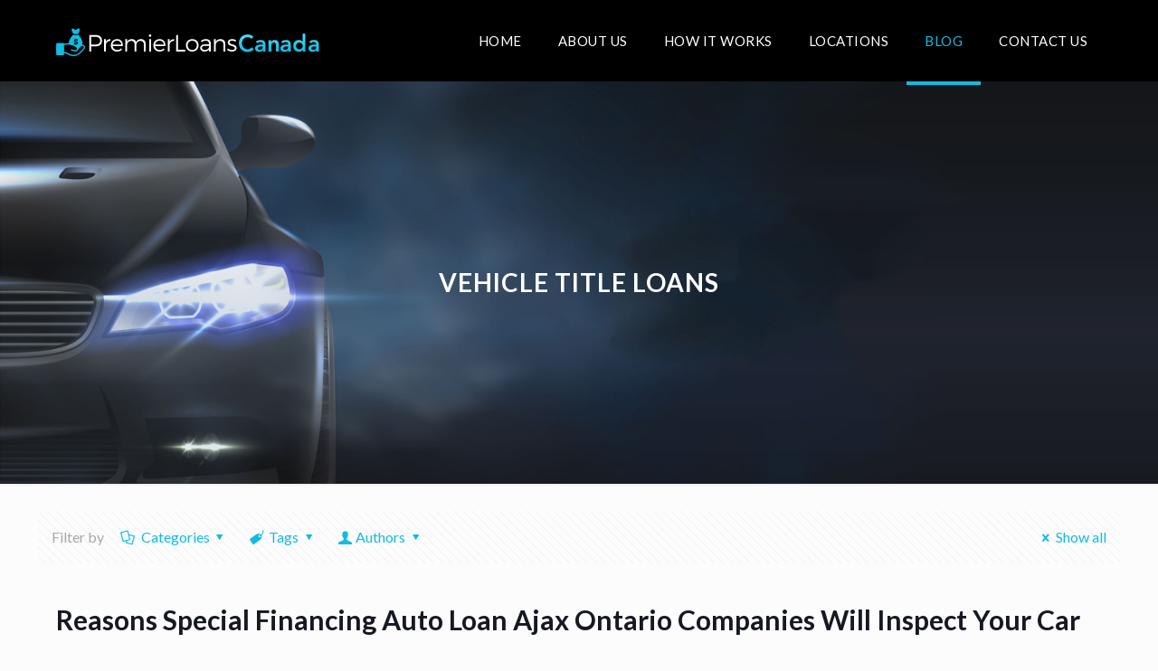

--- FILE ---
content_type: text/html; charset=UTF-8
request_url: https://premierloanscanada.com/tag/vehicle-title-loans/
body_size: 31587
content:
<!DOCTYPE html>
<html class="no-js" lang="en-US">

<!-- head -->
<head>

<!-- meta -->
<meta name="google-site-verification" content="siIrdfgSZIvWN6XNgknlHBu5IbgLR4ahiQ5tVIZjZlY" />
<meta charset="UTF-8" />
<meta name="viewport" content="width=device-width, initial-scale=1, maximum-scale=2" />
<link rel="stylesheet" href="https://cdnjs.cloudflare.com/ajax/libs/font-awesome/4.7.0/css/font-awesome.min.css">
<link rel="shortcut icon" href="https://premierloanscanada.com/wp-content/uploads/2021/12/favi.png" />	
	

<!-- wp_head() -->
<!-- script | dynamic -->
<script id="mfn-dnmc-config-js">
//<![CDATA[
window.mfn = {mobile_init:1240,nicescroll:40,parallax:"translate3d",responsive:1,retina_js:0};
window.mfn_prettyphoto = {disable:false,disableMobile:false,title:false,style:"pp_default",width:0,height:0};
window.mfn_sliders = {blog:0,clients:0,offer:0,portfolio:0,shop:0,slider:0,testimonials:0};
//]]>
</script>
<meta name='robots' content='noindex, follow' />

	<!-- This site is optimized with the Yoast SEO plugin v26.7 - https://yoast.com/wordpress/plugins/seo/ -->
	<title>vehicle title loans Archives - Premier Loans Canada</title>
	<meta property="og:locale" content="en_US" />
	<meta property="og:type" content="article" />
	<meta property="og:title" content="vehicle title loans Archives - Premier Loans Canada" />
	<meta property="og:url" content="http://premierloanscanada.com/tag/vehicle-title-loans/" />
	<meta property="og:site_name" content="Premier Loans Canada" />
	<meta name="twitter:card" content="summary_large_image" />
	<script type="application/ld+json" class="yoast-schema-graph">{"@context":"https://schema.org","@graph":[{"@type":"CollectionPage","@id":"http://premierloanscanada.com/tag/vehicle-title-loans/","url":"http://premierloanscanada.com/tag/vehicle-title-loans/","name":"vehicle title loans Archives - Premier Loans Canada","isPartOf":{"@id":"https://premierloanscanada.com/#website"},"breadcrumb":{"@id":"http://premierloanscanada.com/tag/vehicle-title-loans/#breadcrumb"},"inLanguage":"en-US"},{"@type":"BreadcrumbList","@id":"http://premierloanscanada.com/tag/vehicle-title-loans/#breadcrumb","itemListElement":[{"@type":"ListItem","position":1,"name":"Home","item":"https://premierloanscanada.com/"},{"@type":"ListItem","position":2,"name":"vehicle title loans"}]},{"@type":"WebSite","@id":"https://premierloanscanada.com/#website","url":"https://premierloanscanada.com/","name":"Premier Loans Canada","description":"Collateral Loans - Online Car Title Loan | Premier Loans Canada","publisher":{"@id":"https://premierloanscanada.com/#/schema/person/953b0dd3f9767b5d03c535a494084d72"},"potentialAction":[{"@type":"SearchAction","target":{"@type":"EntryPoint","urlTemplate":"https://premierloanscanada.com/?s={search_term_string}"},"query-input":{"@type":"PropertyValueSpecification","valueRequired":true,"valueName":"search_term_string"}}],"inLanguage":"en-US"},{"@type":["Person","Organization"],"@id":"https://premierloanscanada.com/#/schema/person/953b0dd3f9767b5d03c535a494084d72","name":"Daniel R","image":{"@type":"ImageObject","inLanguage":"en-US","@id":"https://premierloanscanada.com/#/schema/person/image/","url":"https://secure.gravatar.com/avatar/0e76e998199c4345244a745266d10494331adec085ac4f4b7ea7607f81e038a8?s=96&d=mm&r=g","contentUrl":"https://secure.gravatar.com/avatar/0e76e998199c4345244a745266d10494331adec085ac4f4b7ea7607f81e038a8?s=96&d=mm&r=g","caption":"Daniel R"},"logo":{"@id":"https://premierloanscanada.com/#/schema/person/image/"}}]}</script>
	<!-- / Yoast SEO plugin. -->


<link rel='dns-prefetch' href='//fonts.googleapis.com' />
<style id='wp-img-auto-sizes-contain-inline-css' type='text/css'>
img:is([sizes=auto i],[sizes^="auto," i]){contain-intrinsic-size:3000px 1500px}
/*# sourceURL=wp-img-auto-sizes-contain-inline-css */
</style>
<style id='wp-emoji-styles-inline-css' type='text/css'>

	img.wp-smiley, img.emoji {
		display: inline !important;
		border: none !important;
		box-shadow: none !important;
		height: 1em !important;
		width: 1em !important;
		margin: 0 0.07em !important;
		vertical-align: -0.1em !important;
		background: none !important;
		padding: 0 !important;
	}
/*# sourceURL=wp-emoji-styles-inline-css */
</style>
<style id='wp-block-library-inline-css' type='text/css'>
:root{--wp-block-synced-color:#7a00df;--wp-block-synced-color--rgb:122,0,223;--wp-bound-block-color:var(--wp-block-synced-color);--wp-editor-canvas-background:#ddd;--wp-admin-theme-color:#007cba;--wp-admin-theme-color--rgb:0,124,186;--wp-admin-theme-color-darker-10:#006ba1;--wp-admin-theme-color-darker-10--rgb:0,107,160.5;--wp-admin-theme-color-darker-20:#005a87;--wp-admin-theme-color-darker-20--rgb:0,90,135;--wp-admin-border-width-focus:2px}@media (min-resolution:192dpi){:root{--wp-admin-border-width-focus:1.5px}}.wp-element-button{cursor:pointer}:root .has-very-light-gray-background-color{background-color:#eee}:root .has-very-dark-gray-background-color{background-color:#313131}:root .has-very-light-gray-color{color:#eee}:root .has-very-dark-gray-color{color:#313131}:root .has-vivid-green-cyan-to-vivid-cyan-blue-gradient-background{background:linear-gradient(135deg,#00d084,#0693e3)}:root .has-purple-crush-gradient-background{background:linear-gradient(135deg,#34e2e4,#4721fb 50%,#ab1dfe)}:root .has-hazy-dawn-gradient-background{background:linear-gradient(135deg,#faaca8,#dad0ec)}:root .has-subdued-olive-gradient-background{background:linear-gradient(135deg,#fafae1,#67a671)}:root .has-atomic-cream-gradient-background{background:linear-gradient(135deg,#fdd79a,#004a59)}:root .has-nightshade-gradient-background{background:linear-gradient(135deg,#330968,#31cdcf)}:root .has-midnight-gradient-background{background:linear-gradient(135deg,#020381,#2874fc)}:root{--wp--preset--font-size--normal:16px;--wp--preset--font-size--huge:42px}.has-regular-font-size{font-size:1em}.has-larger-font-size{font-size:2.625em}.has-normal-font-size{font-size:var(--wp--preset--font-size--normal)}.has-huge-font-size{font-size:var(--wp--preset--font-size--huge)}.has-text-align-center{text-align:center}.has-text-align-left{text-align:left}.has-text-align-right{text-align:right}.has-fit-text{white-space:nowrap!important}#end-resizable-editor-section{display:none}.aligncenter{clear:both}.items-justified-left{justify-content:flex-start}.items-justified-center{justify-content:center}.items-justified-right{justify-content:flex-end}.items-justified-space-between{justify-content:space-between}.screen-reader-text{border:0;clip-path:inset(50%);height:1px;margin:-1px;overflow:hidden;padding:0;position:absolute;width:1px;word-wrap:normal!important}.screen-reader-text:focus{background-color:#ddd;clip-path:none;color:#444;display:block;font-size:1em;height:auto;left:5px;line-height:normal;padding:15px 23px 14px;text-decoration:none;top:5px;width:auto;z-index:100000}html :where(.has-border-color){border-style:solid}html :where([style*=border-top-color]){border-top-style:solid}html :where([style*=border-right-color]){border-right-style:solid}html :where([style*=border-bottom-color]){border-bottom-style:solid}html :where([style*=border-left-color]){border-left-style:solid}html :where([style*=border-width]){border-style:solid}html :where([style*=border-top-width]){border-top-style:solid}html :where([style*=border-right-width]){border-right-style:solid}html :where([style*=border-bottom-width]){border-bottom-style:solid}html :where([style*=border-left-width]){border-left-style:solid}html :where(img[class*=wp-image-]){height:auto;max-width:100%}:where(figure){margin:0 0 1em}html :where(.is-position-sticky){--wp-admin--admin-bar--position-offset:var(--wp-admin--admin-bar--height,0px)}@media screen and (max-width:600px){html :where(.is-position-sticky){--wp-admin--admin-bar--position-offset:0px}}

/*# sourceURL=wp-block-library-inline-css */
</style><style id='global-styles-inline-css' type='text/css'>
:root{--wp--preset--aspect-ratio--square: 1;--wp--preset--aspect-ratio--4-3: 4/3;--wp--preset--aspect-ratio--3-4: 3/4;--wp--preset--aspect-ratio--3-2: 3/2;--wp--preset--aspect-ratio--2-3: 2/3;--wp--preset--aspect-ratio--16-9: 16/9;--wp--preset--aspect-ratio--9-16: 9/16;--wp--preset--color--black: #000000;--wp--preset--color--cyan-bluish-gray: #abb8c3;--wp--preset--color--white: #ffffff;--wp--preset--color--pale-pink: #f78da7;--wp--preset--color--vivid-red: #cf2e2e;--wp--preset--color--luminous-vivid-orange: #ff6900;--wp--preset--color--luminous-vivid-amber: #fcb900;--wp--preset--color--light-green-cyan: #7bdcb5;--wp--preset--color--vivid-green-cyan: #00d084;--wp--preset--color--pale-cyan-blue: #8ed1fc;--wp--preset--color--vivid-cyan-blue: #0693e3;--wp--preset--color--vivid-purple: #9b51e0;--wp--preset--gradient--vivid-cyan-blue-to-vivid-purple: linear-gradient(135deg,rgb(6,147,227) 0%,rgb(155,81,224) 100%);--wp--preset--gradient--light-green-cyan-to-vivid-green-cyan: linear-gradient(135deg,rgb(122,220,180) 0%,rgb(0,208,130) 100%);--wp--preset--gradient--luminous-vivid-amber-to-luminous-vivid-orange: linear-gradient(135deg,rgb(252,185,0) 0%,rgb(255,105,0) 100%);--wp--preset--gradient--luminous-vivid-orange-to-vivid-red: linear-gradient(135deg,rgb(255,105,0) 0%,rgb(207,46,46) 100%);--wp--preset--gradient--very-light-gray-to-cyan-bluish-gray: linear-gradient(135deg,rgb(238,238,238) 0%,rgb(169,184,195) 100%);--wp--preset--gradient--cool-to-warm-spectrum: linear-gradient(135deg,rgb(74,234,220) 0%,rgb(151,120,209) 20%,rgb(207,42,186) 40%,rgb(238,44,130) 60%,rgb(251,105,98) 80%,rgb(254,248,76) 100%);--wp--preset--gradient--blush-light-purple: linear-gradient(135deg,rgb(255,206,236) 0%,rgb(152,150,240) 100%);--wp--preset--gradient--blush-bordeaux: linear-gradient(135deg,rgb(254,205,165) 0%,rgb(254,45,45) 50%,rgb(107,0,62) 100%);--wp--preset--gradient--luminous-dusk: linear-gradient(135deg,rgb(255,203,112) 0%,rgb(199,81,192) 50%,rgb(65,88,208) 100%);--wp--preset--gradient--pale-ocean: linear-gradient(135deg,rgb(255,245,203) 0%,rgb(182,227,212) 50%,rgb(51,167,181) 100%);--wp--preset--gradient--electric-grass: linear-gradient(135deg,rgb(202,248,128) 0%,rgb(113,206,126) 100%);--wp--preset--gradient--midnight: linear-gradient(135deg,rgb(2,3,129) 0%,rgb(40,116,252) 100%);--wp--preset--font-size--small: 13px;--wp--preset--font-size--medium: 20px;--wp--preset--font-size--large: 36px;--wp--preset--font-size--x-large: 42px;--wp--preset--spacing--20: 0.44rem;--wp--preset--spacing--30: 0.67rem;--wp--preset--spacing--40: 1rem;--wp--preset--spacing--50: 1.5rem;--wp--preset--spacing--60: 2.25rem;--wp--preset--spacing--70: 3.38rem;--wp--preset--spacing--80: 5.06rem;--wp--preset--shadow--natural: 6px 6px 9px rgba(0, 0, 0, 0.2);--wp--preset--shadow--deep: 12px 12px 50px rgba(0, 0, 0, 0.4);--wp--preset--shadow--sharp: 6px 6px 0px rgba(0, 0, 0, 0.2);--wp--preset--shadow--outlined: 6px 6px 0px -3px rgb(255, 255, 255), 6px 6px rgb(0, 0, 0);--wp--preset--shadow--crisp: 6px 6px 0px rgb(0, 0, 0);}:where(.is-layout-flex){gap: 0.5em;}:where(.is-layout-grid){gap: 0.5em;}body .is-layout-flex{display: flex;}.is-layout-flex{flex-wrap: wrap;align-items: center;}.is-layout-flex > :is(*, div){margin: 0;}body .is-layout-grid{display: grid;}.is-layout-grid > :is(*, div){margin: 0;}:where(.wp-block-columns.is-layout-flex){gap: 2em;}:where(.wp-block-columns.is-layout-grid){gap: 2em;}:where(.wp-block-post-template.is-layout-flex){gap: 1.25em;}:where(.wp-block-post-template.is-layout-grid){gap: 1.25em;}.has-black-color{color: var(--wp--preset--color--black) !important;}.has-cyan-bluish-gray-color{color: var(--wp--preset--color--cyan-bluish-gray) !important;}.has-white-color{color: var(--wp--preset--color--white) !important;}.has-pale-pink-color{color: var(--wp--preset--color--pale-pink) !important;}.has-vivid-red-color{color: var(--wp--preset--color--vivid-red) !important;}.has-luminous-vivid-orange-color{color: var(--wp--preset--color--luminous-vivid-orange) !important;}.has-luminous-vivid-amber-color{color: var(--wp--preset--color--luminous-vivid-amber) !important;}.has-light-green-cyan-color{color: var(--wp--preset--color--light-green-cyan) !important;}.has-vivid-green-cyan-color{color: var(--wp--preset--color--vivid-green-cyan) !important;}.has-pale-cyan-blue-color{color: var(--wp--preset--color--pale-cyan-blue) !important;}.has-vivid-cyan-blue-color{color: var(--wp--preset--color--vivid-cyan-blue) !important;}.has-vivid-purple-color{color: var(--wp--preset--color--vivid-purple) !important;}.has-black-background-color{background-color: var(--wp--preset--color--black) !important;}.has-cyan-bluish-gray-background-color{background-color: var(--wp--preset--color--cyan-bluish-gray) !important;}.has-white-background-color{background-color: var(--wp--preset--color--white) !important;}.has-pale-pink-background-color{background-color: var(--wp--preset--color--pale-pink) !important;}.has-vivid-red-background-color{background-color: var(--wp--preset--color--vivid-red) !important;}.has-luminous-vivid-orange-background-color{background-color: var(--wp--preset--color--luminous-vivid-orange) !important;}.has-luminous-vivid-amber-background-color{background-color: var(--wp--preset--color--luminous-vivid-amber) !important;}.has-light-green-cyan-background-color{background-color: var(--wp--preset--color--light-green-cyan) !important;}.has-vivid-green-cyan-background-color{background-color: var(--wp--preset--color--vivid-green-cyan) !important;}.has-pale-cyan-blue-background-color{background-color: var(--wp--preset--color--pale-cyan-blue) !important;}.has-vivid-cyan-blue-background-color{background-color: var(--wp--preset--color--vivid-cyan-blue) !important;}.has-vivid-purple-background-color{background-color: var(--wp--preset--color--vivid-purple) !important;}.has-black-border-color{border-color: var(--wp--preset--color--black) !important;}.has-cyan-bluish-gray-border-color{border-color: var(--wp--preset--color--cyan-bluish-gray) !important;}.has-white-border-color{border-color: var(--wp--preset--color--white) !important;}.has-pale-pink-border-color{border-color: var(--wp--preset--color--pale-pink) !important;}.has-vivid-red-border-color{border-color: var(--wp--preset--color--vivid-red) !important;}.has-luminous-vivid-orange-border-color{border-color: var(--wp--preset--color--luminous-vivid-orange) !important;}.has-luminous-vivid-amber-border-color{border-color: var(--wp--preset--color--luminous-vivid-amber) !important;}.has-light-green-cyan-border-color{border-color: var(--wp--preset--color--light-green-cyan) !important;}.has-vivid-green-cyan-border-color{border-color: var(--wp--preset--color--vivid-green-cyan) !important;}.has-pale-cyan-blue-border-color{border-color: var(--wp--preset--color--pale-cyan-blue) !important;}.has-vivid-cyan-blue-border-color{border-color: var(--wp--preset--color--vivid-cyan-blue) !important;}.has-vivid-purple-border-color{border-color: var(--wp--preset--color--vivid-purple) !important;}.has-vivid-cyan-blue-to-vivid-purple-gradient-background{background: var(--wp--preset--gradient--vivid-cyan-blue-to-vivid-purple) !important;}.has-light-green-cyan-to-vivid-green-cyan-gradient-background{background: var(--wp--preset--gradient--light-green-cyan-to-vivid-green-cyan) !important;}.has-luminous-vivid-amber-to-luminous-vivid-orange-gradient-background{background: var(--wp--preset--gradient--luminous-vivid-amber-to-luminous-vivid-orange) !important;}.has-luminous-vivid-orange-to-vivid-red-gradient-background{background: var(--wp--preset--gradient--luminous-vivid-orange-to-vivid-red) !important;}.has-very-light-gray-to-cyan-bluish-gray-gradient-background{background: var(--wp--preset--gradient--very-light-gray-to-cyan-bluish-gray) !important;}.has-cool-to-warm-spectrum-gradient-background{background: var(--wp--preset--gradient--cool-to-warm-spectrum) !important;}.has-blush-light-purple-gradient-background{background: var(--wp--preset--gradient--blush-light-purple) !important;}.has-blush-bordeaux-gradient-background{background: var(--wp--preset--gradient--blush-bordeaux) !important;}.has-luminous-dusk-gradient-background{background: var(--wp--preset--gradient--luminous-dusk) !important;}.has-pale-ocean-gradient-background{background: var(--wp--preset--gradient--pale-ocean) !important;}.has-electric-grass-gradient-background{background: var(--wp--preset--gradient--electric-grass) !important;}.has-midnight-gradient-background{background: var(--wp--preset--gradient--midnight) !important;}.has-small-font-size{font-size: var(--wp--preset--font-size--small) !important;}.has-medium-font-size{font-size: var(--wp--preset--font-size--medium) !important;}.has-large-font-size{font-size: var(--wp--preset--font-size--large) !important;}.has-x-large-font-size{font-size: var(--wp--preset--font-size--x-large) !important;}
/*# sourceURL=global-styles-inline-css */
</style>

<style id='classic-theme-styles-inline-css' type='text/css'>
/*! This file is auto-generated */
.wp-block-button__link{color:#fff;background-color:#32373c;border-radius:9999px;box-shadow:none;text-decoration:none;padding:calc(.667em + 2px) calc(1.333em + 2px);font-size:1.125em}.wp-block-file__button{background:#32373c;color:#fff;text-decoration:none}
/*# sourceURL=/wp-includes/css/classic-themes.min.css */
</style>
<link rel='stylesheet' id='mfn-base-css' href='https://premierloanscanada.com/wp-content/themes/betheme/css/base.css?ver=17.7' type='text/css' media='all' />
<link rel='stylesheet' id='mfn-layout-css' href='https://premierloanscanada.com/wp-content/themes/betheme/css/layout.css?ver=17.7' type='text/css' media='all' />
<link rel='stylesheet' id='mfn-shortcodes-css' href='https://premierloanscanada.com/wp-content/themes/betheme/css/shortcodes.css?ver=17.7' type='text/css' media='all' />
<link rel='stylesheet' id='mfn-animations-css' href='https://premierloanscanada.com/wp-content/themes/betheme/assets/animations/animations.min.css?ver=17.7' type='text/css' media='all' />
<link rel='stylesheet' id='mfn-jquery-ui-css' href='https://premierloanscanada.com/wp-content/themes/betheme/assets/ui/jquery.ui.all.css?ver=17.7' type='text/css' media='all' />
<link rel='stylesheet' id='mfn-prettyPhoto-css' href='https://premierloanscanada.com/wp-content/themes/betheme/assets/prettyPhoto/prettyPhoto.css?ver=17.7' type='text/css' media='all' />
<link rel='stylesheet' id='mfn-jplayer-css' href='https://premierloanscanada.com/wp-content/themes/betheme/assets/jplayer/css/jplayer.blue.monday.css?ver=17.7' type='text/css' media='all' />
<link rel='stylesheet' id='mfn-responsive-css' href='https://premierloanscanada.com/wp-content/themes/betheme/css/responsive.css?ver=17.7' type='text/css' media='all' />
<link rel='stylesheet' id='Lato-css' href='https://fonts.googleapis.com/css?family=Lato%3A1%2C300%2C400%2C400italic%2C500%2C700%2C700italic&#038;ver=6.9' type='text/css' media='all' />
<link rel='stylesheet' id='Lora-css' href='https://fonts.googleapis.com/css?family=Lora%3A1%2C300%2C400%2C400italic%2C500%2C700%2C700italic&#038;ver=6.9' type='text/css' media='all' />
<link rel='stylesheet' id='style-css' href='https://premierloanscanada.com/wp-content/themes/betheme-child/style.css?ver=17.7' type='text/css' media='all' />
<script type="text/javascript" src="https://premierloanscanada.com/wp-includes/js/jquery/jquery.min.js?ver=3.7.1" id="jquery-core-js"></script>
<script type="text/javascript" src="https://premierloanscanada.com/wp-includes/js/jquery/jquery-migrate.min.js?ver=3.4.1" id="jquery-migrate-js"></script>
<!-- style | dynamic -->
<style id="mfn-dnmc-style-css">
@media only screen and (min-width: 1240px) {body:not(.header-simple) #Top_bar #menu{display:block!important}.tr-menu #Top_bar #menu{background:none!important}#Top_bar .menu > li > ul.mfn-megamenu{width:984px}#Top_bar .menu > li > ul.mfn-megamenu > li{float:left}#Top_bar .menu > li > ul.mfn-megamenu > li.mfn-megamenu-cols-1{width:100%}#Top_bar .menu > li > ul.mfn-megamenu > li.mfn-megamenu-cols-2{width:50%}#Top_bar .menu > li > ul.mfn-megamenu > li.mfn-megamenu-cols-3{width:33.33%}#Top_bar .menu > li > ul.mfn-megamenu > li.mfn-megamenu-cols-4{width:25%}#Top_bar .menu > li > ul.mfn-megamenu > li.mfn-megamenu-cols-5{width:20%}#Top_bar .menu > li > ul.mfn-megamenu > li.mfn-megamenu-cols-6{width:16.66%}#Top_bar .menu > li > ul.mfn-megamenu > li > ul{display:block!important;position:inherit;left:auto;top:auto;border-width:0 1px 0 0}#Top_bar .menu > li > ul.mfn-megamenu > li:last-child > ul{border:0}#Top_bar .menu > li > ul.mfn-megamenu > li > ul li{width:auto}#Top_bar .menu > li > ul.mfn-megamenu a.mfn-megamenu-title{text-transform:uppercase;font-weight:400;background:none}#Top_bar .menu > li > ul.mfn-megamenu a .menu-arrow{display:none}.menuo-right #Top_bar .menu > li > ul.mfn-megamenu{left:auto;right:0}.menuo-right #Top_bar .menu > li > ul.mfn-megamenu-bg{box-sizing:border-box}#Top_bar .menu > li > ul.mfn-megamenu-bg{padding:20px 166px 20px 20px;background-repeat:no-repeat;background-position:right bottom}.rtl #Top_bar .menu > li > ul.mfn-megamenu-bg{padding-left:166px;padding-right:20px;background-position:left bottom}#Top_bar .menu > li > ul.mfn-megamenu-bg > li{background:none}#Top_bar .menu > li > ul.mfn-megamenu-bg > li a{border:none}#Top_bar .menu > li > ul.mfn-megamenu-bg > li > ul{background:none!important;-webkit-box-shadow:0 0 0 0;-moz-box-shadow:0 0 0 0;box-shadow:0 0 0 0}.mm-vertical #Top_bar .container{position:relative;}.mm-vertical #Top_bar .top_bar_left{position:static;}.mm-vertical #Top_bar .menu > li ul{box-shadow:0 0 0 0 transparent!important;background-image:none;}.mm-vertical #Top_bar .menu > li > ul.mfn-megamenu{width:98%!important;margin:0 1%;padding:20px 0;}.mm-vertical.header-plain #Top_bar .menu > li > ul.mfn-megamenu{width:100%!important;margin:0;}.mm-vertical #Top_bar .menu > li > ul.mfn-megamenu > li{display:table-cell;float:none!important;width:10%;padding:0 15px;border-right:1px solid rgba(0, 0, 0, 0.05);}.mm-vertical #Top_bar .menu > li > ul.mfn-megamenu > li:last-child{border-right-width:0}.mm-vertical #Top_bar .menu > li > ul.mfn-megamenu > li.hide-border{border-right-width:0}.mm-vertical #Top_bar .menu > li > ul.mfn-megamenu > li a{border-bottom-width:0;padding:9px 15px;line-height:120%;}.mm-vertical #Top_bar .menu > li > ul.mfn-megamenu a.mfn-megamenu-title{font-weight:700;}.rtl .mm-vertical #Top_bar .menu > li > ul.mfn-megamenu > li:first-child{border-right-width:0}.rtl .mm-vertical #Top_bar .menu > li > ul.mfn-megamenu > li:last-child{border-right-width:1px}#Header_creative #Top_bar .menu > li > ul.mfn-megamenu{width:980px!important;margin:0;}.header-plain:not(.menuo-right) #Header .top_bar_left{width:auto!important}.header-stack.header-center #Top_bar #menu{display:inline-block!important}.header-simple #Top_bar #menu{display:none;height:auto;width:300px;bottom:auto;top:100%;right:1px;position:absolute;margin:0}.header-simple #Header a.responsive-menu-toggle{display:block;right:10px}.header-simple #Top_bar #menu > ul{width:100%;float:left}.header-simple #Top_bar #menu ul li{width:100%;padding-bottom:0;border-right:0;position:relative}.header-simple #Top_bar #menu ul li a{padding:0 20px;margin:0;display:block;height:auto;line-height:normal;border:none}.header-simple #Top_bar #menu ul li a:after{display:none}.header-simple #Top_bar #menu ul li a span{border:none;line-height:44px;display:inline;padding:0}.header-simple #Top_bar #menu ul li.submenu .menu-toggle{display:block;position:absolute;right:0;top:0;width:44px;height:44px;line-height:44px;font-size:30px;font-weight:300;text-align:center;cursor:pointer;color:#444;opacity:0.33;}.header-simple #Top_bar #menu ul li.submenu .menu-toggle:after{content:"+"}.header-simple #Top_bar #menu ul li.hover > .menu-toggle:after{content:"-"}.header-simple #Top_bar #menu ul li.hover a{border-bottom:0}.header-simple #Top_bar #menu ul.mfn-megamenu li .menu-toggle{display:none}.header-simple #Top_bar #menu ul li ul{position:relative!important;left:0!important;top:0;padding:0;margin:0!important;width:auto!important;background-image:none}.header-simple #Top_bar #menu ul li ul li{width:100%!important;display:block;padding:0;}.header-simple #Top_bar #menu ul li ul li a{padding:0 20px 0 30px}.header-simple #Top_bar #menu ul li ul li a .menu-arrow{display:none}.header-simple #Top_bar #menu ul li ul li a span{padding:0}.header-simple #Top_bar #menu ul li ul li a span:after{display:none!important}.header-simple #Top_bar .menu > li > ul.mfn-megamenu a.mfn-megamenu-title{text-transform:uppercase;font-weight:400}.header-simple #Top_bar .menu > li > ul.mfn-megamenu > li > ul{display:block!important;position:inherit;left:auto;top:auto}.header-simple #Top_bar #menu ul li ul li ul{border-left:0!important;padding:0;top:0}.header-simple #Top_bar #menu ul li ul li ul li a{padding:0 20px 0 40px}.rtl.header-simple #Top_bar #menu{left:1px;right:auto}.rtl.header-simple #Top_bar a.responsive-menu-toggle{left:10px;right:auto}.rtl.header-simple #Top_bar #menu ul li.submenu .menu-toggle{left:0;right:auto}.rtl.header-simple #Top_bar #menu ul li ul{left:auto!important;right:0!important}.rtl.header-simple #Top_bar #menu ul li ul li a{padding:0 30px 0 20px}.rtl.header-simple #Top_bar #menu ul li ul li ul li a{padding:0 40px 0 20px}.menu-highlight #Top_bar .menu > li{margin:0 2px}.menu-highlight:not(.header-creative) #Top_bar .menu > li > a{margin:20px 0;padding:0;-webkit-border-radius:5px;border-radius:5px}.menu-highlight #Top_bar .menu > li > a:after{display:none}.menu-highlight #Top_bar .menu > li > a span:not(.description){line-height:50px}.menu-highlight #Top_bar .menu > li > a span.description{display:none}.menu-highlight.header-stack #Top_bar .menu > li > a{margin:10px 0!important}.menu-highlight.header-stack #Top_bar .menu > li > a span:not(.description){line-height:40px}.menu-highlight.header-transparent #Top_bar .menu > li > a{margin:5px 0}.menu-highlight.header-simple #Top_bar #menu ul li,.menu-highlight.header-creative #Top_bar #menu ul li{margin:0}.menu-highlight.header-simple #Top_bar #menu ul li > a,.menu-highlight.header-creative #Top_bar #menu ul li > a{-webkit-border-radius:0;border-radius:0}.menu-highlight:not(.header-fixed):not(.header-simple) #Top_bar.is-sticky .menu > li > a{margin:10px 0!important;padding:5px 0!important}.menu-highlight:not(.header-fixed):not(.header-simple) #Top_bar.is-sticky .menu > li > a span{line-height:30px!important}.header-modern.menu-highlight.menuo-right .menu_wrapper{margin-right:20px}.menu-line-below #Top_bar .menu > li > a:after{top:auto;bottom:-4px}.menu-line-below #Top_bar.is-sticky .menu > li > a:after{top:auto;bottom:-4px}.menu-line-below-80 #Top_bar:not(.is-sticky) .menu > li > a:after{height:4px;left:10%;top:50%;margin-top:20px;width:80%}.menu-line-below-80-1 #Top_bar:not(.is-sticky) .menu > li > a:after{height:1px;left:10%;top:50%;margin-top:20px;width:80%}.menu-link-color #Top_bar .menu > li > a:after{display:none!important}.menu-arrow-top #Top_bar .menu > li > a:after{background:none repeat scroll 0 0 rgba(0,0,0,0)!important;border-color:#ccc transparent transparent;border-style:solid;border-width:7px 7px 0;display:block;height:0;left:50%;margin-left:-7px;top:0!important;width:0}.menu-arrow-top.header-transparent #Top_bar .menu > li > a:after,.menu-arrow-top.header-plain #Top_bar .menu > li > a:after{display:none}.menu-arrow-top #Top_bar.is-sticky .menu > li > a:after{top:0!important}.menu-arrow-bottom #Top_bar .menu > li > a:after{background:none!important;border-color:transparent transparent #ccc;border-style:solid;border-width:0 7px 7px;display:block;height:0;left:50%;margin-left:-7px;top:auto;bottom:0;width:0}.menu-arrow-bottom.header-transparent #Top_bar .menu > li > a:after,.menu-arrow-bottom.header-plain #Top_bar .menu > li > a:after{display:none}.menu-arrow-bottom #Top_bar.is-sticky .menu > li > a:after{top:auto;bottom:0}.menuo-no-borders #Top_bar .menu > li > a span:not(.description){border-right-width:0}.menuo-no-borders #Header_creative #Top_bar .menu > li > a span{border-bottom-width:0}.menuo-right #Top_bar .menu_wrapper{float:right}.menuo-right.header-stack:not(.header-center) #Top_bar .menu_wrapper{margin-right:150px}body.header-creative{padding-left:50px}body.header-creative.header-open{padding-left:250px}body.error404,body.under-construction,body.template-blank{padding-left:0!important}.header-creative.footer-fixed #Footer,.header-creative.footer-sliding #Footer,.header-creative.footer-stick #Footer.is-sticky{box-sizing:border-box;padding-left:50px;}.header-open.footer-fixed #Footer,.header-open.footer-sliding #Footer,.header-creative.footer-stick #Footer.is-sticky{padding-left:250px;}.header-rtl.header-creative.footer-fixed #Footer,.header-rtl.header-creative.footer-sliding #Footer,.header-rtl.header-creative.footer-stick #Footer.is-sticky{padding-left:0;padding-right:50px;}.header-rtl.header-open.footer-fixed #Footer,.header-rtl.header-open.footer-sliding #Footer,.header-rtl.header-creative.footer-stick #Footer.is-sticky{padding-right:250px;}#Header_creative{background:#fff;position:fixed;width:250px;height:100%;left:-200px;top:0;z-index:9002;-webkit-box-shadow:2px 0 4px 2px rgba(0,0,0,.15);box-shadow:2px 0 4px 2px rgba(0,0,0,.15)}#Header_creative .container{width:100%}#Header_creative .creative-wrapper{opacity:0;margin-right:50px}#Header_creative a.creative-menu-toggle{display:block;width:34px;height:34px;line-height:34px;font-size:22px;text-align:center;position:absolute;top:10px;right:8px;border-radius:3px}.admin-bar #Header_creative a.creative-menu-toggle{top:42px}#Header_creative #Top_bar{position:static;width:100%}#Header_creative #Top_bar .top_bar_left{width:100%!important;float:none}#Header_creative #Top_bar .top_bar_right{width:100%!important;float:none;height:auto;margin-bottom:35px;text-align:center;padding:0 20px;top:0;-webkit-box-sizing:border-box;-moz-box-sizing:border-box;box-sizing:border-box}#Header_creative #Top_bar .top_bar_right:before{display:none}#Header_creative #Top_bar .top_bar_right_wrapper{top:0}#Header_creative #Top_bar .logo{float:none;text-align:center;margin:15px 0}#Header_creative #Top_bar .menu_wrapper{float:none;margin:0 0 30px}#Header_creative #Top_bar .menu > li{width:100%;float:none;position:relative}#Header_creative #Top_bar .menu > li > a{padding:0;text-align:center}#Header_creative #Top_bar .menu > li > a:after{display:none}#Header_creative #Top_bar .menu > li > a span{border-right:0;border-bottom-width:1px;line-height:38px}#Header_creative #Top_bar .menu li ul{left:100%;right:auto;top:0;box-shadow:2px 2px 2px 0 rgba(0,0,0,0.03);-webkit-box-shadow:2px 2px 2px 0 rgba(0,0,0,0.03)}#Header_creative #Top_bar .menu > li > ul.mfn-megamenu{width:700px!important;}#Header_creative #Top_bar .menu > li > ul.mfn-megamenu > li > ul{left:0}#Header_creative #Top_bar .menu li ul li a{padding-top:9px;padding-bottom:8px}#Header_creative #Top_bar .menu li ul li ul{top:0!important}#Header_creative #Top_bar .menu > li > a span.description{display:block;font-size:13px;line-height:28px!important;clear:both}#Header_creative #Top_bar .search_wrapper{left:100%;top:auto;bottom:0}#Header_creative #Top_bar a#header_cart{display:inline-block;float:none;top:3px}#Header_creative #Top_bar a#search_button{display:inline-block;float:none;top:3px}#Header_creative #Top_bar .wpml-languages{display:inline-block;float:none;top:0}#Header_creative #Top_bar .wpml-languages.enabled:hover a.active{padding-bottom:9px}#Header_creative #Top_bar a.button.action_button{display:inline-block;float:none;top:16px;margin:0}#Header_creative #Top_bar .banner_wrapper{display:block;text-align:center}#Header_creative #Top_bar .banner_wrapper img{max-width:100%;height:auto;display:inline-block}#Header_creative #Action_bar{position:absolute;bottom:0;top:auto;clear:both;padding:0 20px;-webkit-box-sizing:border-box;-moz-box-sizing:border-box;box-sizing:border-box}#Header_creative #Action_bar .social{float:none;text-align:center;padding:5px 0 15px}#Header_creative #Action_bar .social li{margin-bottom:2px}#Header_creative .social li a{color:rgba(0,0,0,.5)}#Header_creative .social li a:hover{color:#000}#Header_creative .creative-social{position:absolute;bottom:10px;right:0;width:50px}#Header_creative .creative-social li{display:block;float:none;width:100%;text-align:center;margin-bottom:5px}.header-creative .fixed-nav.fixed-nav-prev{margin-left:50px}.header-creative.header-open .fixed-nav.fixed-nav-prev{margin-left:250px}.menuo-last #Header_creative #Top_bar .menu li.last ul{top:auto;bottom:0}.header-open #Header_creative{left:0}.header-open #Header_creative .creative-wrapper{opacity:1;margin:0!important;}.header-open #Header_creative .creative-menu-toggle,.header-open #Header_creative .creative-social{display:none}body.header-rtl.header-creative{padding-left:0;padding-right:50px}.header-rtl #Header_creative{left:auto;right:-200px}.header-rtl.nice-scroll #Header_creative{margin-right:10px}.header-rtl #Header_creative .creative-wrapper{margin-left:50px;margin-right:0}.header-rtl #Header_creative a.creative-menu-toggle{left:8px;right:auto}.header-rtl #Header_creative .creative-social{left:0;right:auto}.header-rtl #Footer #back_to_top.sticky{right:125px}.header-rtl #popup_contact{right:70px}.header-rtl #Header_creative #Top_bar .menu li ul{left:auto;right:100%}.header-rtl #Header_creative #Top_bar .search_wrapper{left:auto;right:100%;}.header-rtl .fixed-nav.fixed-nav-prev{margin-left:0!important}.header-rtl .fixed-nav.fixed-nav-next{margin-right:50px}body.header-rtl.header-creative.header-open{padding-left:0;padding-right:250px!important}.header-rtl.header-open #Header_creative{left:auto;right:0}.header-rtl.header-open #Footer #back_to_top.sticky{right:325px}.header-rtl.header-open #popup_contact{right:270px}.header-rtl.header-open .fixed-nav.fixed-nav-next{margin-right:250px}#Header_creative.active{left:-1px;}.header-rtl #Header_creative.active{left:auto;right:-1px;}#Header_creative.active .creative-wrapper{opacity:1;margin:0}.header-creative .vc_row[data-vc-full-width]{padding-left:50px}.header-creative.header-open .vc_row[data-vc-full-width]{padding-left:250px}.header-open .vc_parallax .vc_parallax-inner { left:auto; width: calc(100% - 250px); }.header-open.header-rtl .vc_parallax .vc_parallax-inner { left:0; right:auto; }#Header_creative.scroll{height:100%;overflow-y:auto}#Header_creative.scroll:not(.dropdown) .menu li ul{display:none!important}#Header_creative.scroll #Action_bar{position:static}#Header_creative.dropdown{outline:none}#Header_creative.dropdown #Top_bar .menu_wrapper{float:left}#Header_creative.dropdown #Top_bar #menu ul li{position:relative;float:left}#Header_creative.dropdown #Top_bar #menu ul li a:after{display:none}#Header_creative.dropdown #Top_bar #menu ul li a span{line-height:38px;padding:0}#Header_creative.dropdown #Top_bar #menu ul li.submenu .menu-toggle{display:block;position:absolute;right:0;top:0;width:38px;height:38px;line-height:38px;font-size:26px;font-weight:300;text-align:center;cursor:pointer;color:#444;opacity:0.33;}#Header_creative.dropdown #Top_bar #menu ul li.submenu .menu-toggle:after{content:"+"}#Header_creative.dropdown #Top_bar #menu ul li.hover > .menu-toggle:after{content:"-"}#Header_creative.dropdown #Top_bar #menu ul li.hover a{border-bottom:0}#Header_creative.dropdown #Top_bar #menu ul.mfn-megamenu li .menu-toggle{display:none}#Header_creative.dropdown #Top_bar #menu ul li ul{position:relative!important;left:0!important;top:0;padding:0;margin-left:0!important;width:auto!important;background-image:none}#Header_creative.dropdown #Top_bar #menu ul li ul li{width:100%!important}#Header_creative.dropdown #Top_bar #menu ul li ul li a{padding:0 10px;text-align:center}#Header_creative.dropdown #Top_bar #menu ul li ul li a .menu-arrow{display:none}#Header_creative.dropdown #Top_bar #menu ul li ul li a span{padding:0}#Header_creative.dropdown #Top_bar #menu ul li ul li a span:after{display:none!important}#Header_creative.dropdown #Top_bar .menu > li > ul.mfn-megamenu a.mfn-megamenu-title{text-transform:uppercase;font-weight:400}#Header_creative.dropdown #Top_bar .menu > li > ul.mfn-megamenu > li > ul{display:block!important;position:inherit;left:auto;top:auto}#Header_creative.dropdown #Top_bar #menu ul li ul li ul{border-left:0!important;padding:0;top:0}#Header_creative{transition: left .5s ease-in-out, right .5s ease-in-out;}#Header_creative .creative-wrapper{transition: opacity .5s ease-in-out, margin 0s ease-in-out .5s;}#Header_creative.active .creative-wrapper{transition: opacity .5s ease-in-out, margin 0s ease-in-out;}}@media only screen and (min-width: 1240px) {#Top_bar.is-sticky{position:fixed!important;width:100%;left:0;top:-60px;height:60px;z-index:701;background:#fff;opacity:.97;filter:alpha(opacity = 97);-webkit-box-shadow:0 2px 5px 0 rgba(0,0,0,0.1);-moz-box-shadow:0 2px 5px 0 rgba(0,0,0,0.1);box-shadow:0 2px 5px 0 rgba(0,0,0,0.1)}.layout-boxed.header-boxed #Top_bar.is-sticky{max-width:1240px;left:50%;-webkit-transform:translateX(-50%);transform:translateX(-50%)}.layout-boxed.header-boxed.nice-scroll #Top_bar.is-sticky{margin-left:-5px}#Top_bar.is-sticky .top_bar_left,#Top_bar.is-sticky .top_bar_right,#Top_bar.is-sticky .top_bar_right:before{background:none}#Top_bar.is-sticky .top_bar_right{top:-4px;height:auto;}#Top_bar.is-sticky .top_bar_right_wrapper{top:15px}.header-plain #Top_bar.is-sticky .top_bar_right_wrapper{top:0}#Top_bar.is-sticky .logo{width:auto;margin:0 30px 0 20px;padding:0}#Top_bar.is-sticky #logo{padding:5px 0!important;height:50px!important;line-height:50px!important}#Top_bar.is-sticky #logo img:not(.svg){max-height:35px;width:auto!important}#Top_bar.is-sticky #logo img.logo-main{display:none}#Top_bar.is-sticky #logo img.logo-sticky{display:inline}#Top_bar.is-sticky .menu_wrapper{clear:none}#Top_bar.is-sticky .menu_wrapper .menu > li > a{padding:15px 0}#Top_bar.is-sticky .menu > li > a,#Top_bar.is-sticky .menu > li > a span{line-height:30px}#Top_bar.is-sticky .menu > li > a:after{top:auto;bottom:-4px}#Top_bar.is-sticky .menu > li > a span.description{display:none}#Top_bar.is-sticky .secondary_menu_wrapper,#Top_bar.is-sticky .banner_wrapper{display:none}.header-overlay #Top_bar.is-sticky{display:none}.sticky-dark #Top_bar.is-sticky{background:rgba(0,0,0,.8)}.sticky-dark #Top_bar.is-sticky #menu{background:rgba(0,0,0,.8)}.sticky-dark #Top_bar.is-sticky .menu > li > a{color:#fff}.sticky-dark #Top_bar.is-sticky .top_bar_right a{color:rgba(255,255,255,.5)}.sticky-dark #Top_bar.is-sticky .wpml-languages a.active,.sticky-dark #Top_bar.is-sticky .wpml-languages ul.wpml-lang-dropdown{background:rgba(0,0,0,0.3);border-color:rgba(0,0,0,0.1)}}@media only screen and (min-width: 768px) and (max-width: 1240px){.header_placeholder{height:0!important}}@media only screen and (max-width: 1239px){#Top_bar #menu{display:none;height:auto;width:300px;bottom:auto;top:100%;right:1px;position:absolute;margin:0}#Top_bar a.responsive-menu-toggle{display:block}#Top_bar #menu > ul{width:100%;float:left}#Top_bar #menu ul li{width:100%;padding-bottom:0;border-right:0;position:relative}#Top_bar #menu ul li a{padding:0 25px;margin:0;display:block;height:auto;line-height:normal;border:none}#Top_bar #menu ul li a:after{display:none}#Top_bar #menu ul li a span{border:none;line-height:44px;display:inline;padding:0}#Top_bar #menu ul li a span.description{margin:0 0 0 5px}#Top_bar #menu ul li.submenu .menu-toggle{display:block;position:absolute;right:15px;top:0;width:44px;height:44px;line-height:44px;font-size:30px;font-weight:300;text-align:center;cursor:pointer;color:#444;opacity:0.33;}#Top_bar #menu ul li.submenu .menu-toggle:after{content:"+"}#Top_bar #menu ul li.hover > .menu-toggle:after{content:"-"}#Top_bar #menu ul li.hover a{border-bottom:0}#Top_bar #menu ul li a span:after{display:none!important}#Top_bar #menu ul.mfn-megamenu li .menu-toggle{display:none}#Top_bar #menu ul li ul{position:relative!important;left:0!important;top:0;padding:0;margin-left:0!important;width:auto!important;background-image:none!important;box-shadow:0 0 0 0 transparent!important;-webkit-box-shadow:0 0 0 0 transparent!important}#Top_bar #menu ul li ul li{width:100%!important}#Top_bar #menu ul li ul li a{padding:0 20px 0 35px}#Top_bar #menu ul li ul li a .menu-arrow{display:none}#Top_bar #menu ul li ul li a span{padding:0}#Top_bar #menu ul li ul li a span:after{display:none!important}#Top_bar .menu > li > ul.mfn-megamenu a.mfn-megamenu-title{text-transform:uppercase;font-weight:400}#Top_bar .menu > li > ul.mfn-megamenu > li > ul{display:block!important;position:inherit;left:auto;top:auto}#Top_bar #menu ul li ul li ul{border-left:0!important;padding:0;top:0}#Top_bar #menu ul li ul li ul li a{padding:0 20px 0 45px}.rtl #Top_bar #menu{left:1px;right:auto}.rtl #Top_bar a.responsive-menu-toggle{left:20px;right:auto}.rtl #Top_bar #menu ul li.submenu .menu-toggle{left:15px;right:auto;border-left:none;border-right:1px solid #eee}.rtl #Top_bar #menu ul li ul{left:auto!important;right:0!important}.rtl #Top_bar #menu ul li ul li a{padding:0 30px 0 20px}.rtl #Top_bar #menu ul li ul li ul li a{padding:0 40px 0 20px}.header-stack .menu_wrapper a.responsive-menu-toggle{position:static!important;margin:11px 0!important}.header-stack .menu_wrapper #menu{left:0;right:auto}.rtl.header-stack #Top_bar #menu{left:auto;right:0}.admin-bar #Header_creative{top:32px}.header-creative.layout-boxed{padding-top:85px}.header-creative.layout-full-width #Wrapper{padding-top:60px}#Header_creative{position:fixed;width:100%;left:0!important;top:0;z-index:1001}#Header_creative .creative-wrapper{display:block!important;opacity:1!important}#Header_creative .creative-menu-toggle,#Header_creative .creative-social{display:none!important;opacity:1!important;filter:alpha(opacity=100)!important}#Header_creative #Top_bar{position:static;width:100%}#Header_creative #Top_bar #logo{height:50px;line-height:50px;padding:5px 0}#Header_creative #Top_bar #logo img{max-height:40px}#Header_creative #logo img.logo-main{display:none}#Header_creative #logo img.logo-sticky{display:inline-block}.logo-no-sticky-padding #Header_creative #Top_bar #logo{height:60px;line-height:60px;padding:0}.logo-no-sticky-padding #Header_creative #Top_bar #logo img{max-height:60px}#Header_creative #Top_bar #header_cart{top:21px}#Header_creative #Top_bar #search_button{top:20px}#Header_creative #Top_bar .wpml-languages{top:11px}#Header_creative #Top_bar .action_button{top:9px}#Header_creative #Top_bar .top_bar_right{height:60px;top:0}#Header_creative #Top_bar .top_bar_right:before{display:none}#Header_creative #Top_bar .top_bar_right_wrapper{top:0}#Header_creative #Action_bar{display:none}#Header_creative.scroll{overflow:visible!important}}#Header_wrapper, #Intro {background-color: #000119;}#Subheader {background-color: rgba(247, 247, 247, 1);}.header-classic #Action_bar, .header-fixed #Action_bar, .header-plain #Action_bar, .header-split #Action_bar, .header-stack #Action_bar {background-color: #292b33;}#Sliding-top {background-color: #545454;}#Sliding-top a.sliding-top-control {border-right-color: #545454;}#Sliding-top.st-center a.sliding-top-control,#Sliding-top.st-left a.sliding-top-control {border-top-color: #545454;}#Footer {background-color: #24313d;}body, ul.timeline_items, .icon_box a .desc, .icon_box a:hover .desc, .feature_list ul li a, .list_item a, .list_item a:hover,.widget_recent_entries ul li a, .flat_box a, .flat_box a:hover, .story_box .desc, .content_slider.carouselul li a .title,.content_slider.flat.description ul li .desc, .content_slider.flat.description ul li a .desc, .post-nav.minimal a i {color: #000000;}.post-nav.minimal a svg {fill: #000000;}.themecolor, .opening_hours .opening_hours_wrapper li span, .fancy_heading_icon .icon_top,.fancy_heading_arrows .icon-right-dir, .fancy_heading_arrows .icon-left-dir, .fancy_heading_line .title,.button-love a.mfn-love, .format-link .post-title .icon-link, .pager-single > span, .pager-single a:hover,.widget_meta ul, .widget_pages ul, .widget_rss ul, .widget_mfn_recent_comments ul li:after, .widget_archive ul, .widget_recent_comments ul li:after, .widget_nav_menu ul, .woocommerce ul.products li.product .price, .shop_slider .shop_slider_ul li .item_wrapper .price, .woocommerce-page ul.products li.product .price, .widget_price_filter .price_label .from, .widget_price_filter .price_label .to,.woocommerce ul.product_list_widget li .quantity .amount, .woocommerce .product div.entry-summary .price, .woocommerce .star-rating span,#Error_404 .error_pic i, .style-simple #Filters .filters_wrapper ul li a:hover, .style-simple #Filters .filters_wrapper ul li.current-cat a,.style-simple .quick_fact .title {color: #11bce3;}.themebg,#comments .commentlist > li .reply a.comment-reply-link,div.jp-interface,#Filters .filters_wrapper ul li a:hover,#Filters .filters_wrapper ul li.current-cat a,.fixed-nav .arrow,.offer_thumb .slider_pagination a:before,.offer_thumb .slider_pagination a.selected:after,.pager .pages a:hover,.pager .pages a.active,.pager .pages span.page-numbers.current,.pager-single span:after,.portfolio_group.exposure .portfolio-item .desc-inner .line,.Recent_posts ul li .desc:after,.Recent_posts ul li .photo .c,.slider_pagination a.selected,.slider_pagination .slick-active a,.slider_pagination a.selected:after,.slider_pagination .slick-active a:after,.testimonials_slider .slider_images,.testimonials_slider .slider_images a:after,.testimonials_slider .slider_images:before,#Top_bar a#header_cart span,.widget_categories ul,.widget_mfn_menu ul li a:hover,.widget_mfn_menu ul li.current-menu-item:not(.current-menu-ancestor) > a,.widget_mfn_menu ul li.current_page_item:not(.current_page_ancestor) > a,.widget_product_categories ul,.widget_recent_entries ul li:after,.woocommerce-account table.my_account_orders .order-number a,.woocommerce-MyAccount-navigation ul li.is-active a, .style-simple .accordion .question:after,.style-simple .faq .question:after,.style-simple .icon_box .desc_wrapper .title:before,.style-simple #Filters .filters_wrapper ul li a:after,.style-simple .article_box .desc_wrapper p:after,.style-simple .sliding_box .desc_wrapper:after,.style-simple .trailer_box:hover .desc,.tp-bullets.simplebullets.round .bullet.selected,.tp-bullets.simplebullets.round .bullet.selected:after,.tparrows.default,.tp-bullets.tp-thumbs .bullet.selected:after{background-color: #11bce3;}.Latest_news ul li .photo, .style-simple .opening_hours .opening_hours_wrapper li label,.style-simple .timeline_items li:hover h3, .style-simple .timeline_items li:nth-child(even):hover h3, .style-simple .timeline_items li:hover .desc, .style-simple .timeline_items li:nth-child(even):hover,.style-simple .offer_thumb .slider_pagination a.selected {border-color: #11bce3;}a {color: #11bce3;}a:hover {color: #11bce3;}*::-moz-selection {background-color: #11bce3;}*::selection {background-color: #11bce3;}.blockquote p.author span, .counter .desc_wrapper .title, .article_box .desc_wrapper p, .team .desc_wrapper p.subtitle, .pricing-box .plan-header p.subtitle, .pricing-box .plan-header .price sup.period, .chart_box p, .fancy_heading .inside,.fancy_heading_line .slogan, .post-meta, .post-meta a, .post-footer, .post-footer a span.label, .pager .pages a, .button-love a .label,.pager-single a, #comments .commentlist > li .comment-author .says, .fixed-nav .desc .date, .filters_buttons li.label, .Recent_posts ul li a .desc .date,.widget_recent_entries ul li .post-date, .tp_recent_tweets .twitter_time, .widget_price_filter .price_label, .shop-filters .woocommerce-result-count,.woocommerce ul.product_list_widget li .quantity, .widget_shopping_cart ul.product_list_widget li dl, .product_meta .posted_in,.woocommerce .shop_table .product-name .variation > dd, .shipping-calculator-button:after,.shop_slider .shop_slider_ul li .item_wrapper .price del,.testimonials_slider .testimonials_slider_ul li .author span, .testimonials_slider .testimonials_slider_ul li .author span a, .Latest_news ul li .desc_footer {color: #a8a8a8;}h1, h1 a, h1 a:hover, .text-logo #logo { color: #161922; }h2, h2 a, h2 a:hover { color: #161922; }h3, h3 a, h3 a:hover { color: #161922; }h4, h4 a, h4 a:hover, .style-simple .sliding_box .desc_wrapper h4 { color: #161922; }h5, h5 a, h5 a:hover { color: #161922; }h6, h6 a, h6 a:hover, a.content_link .title { color: #161922; }.dropcap, .highlight:not(.highlight_image) {background-color: #11bce3;}a.button, a.tp-button {background-color: #f7f7f7;color: #747474;}.button-stroke a.button, .button-stroke a.button.action_button, .button-stroke a.button .button_icon i, .button-stroke a.tp-button {border-color: #f7f7f7;color: #747474;}.button-stroke a:hover.button, .button-stroke a:hover.tp-button {background-color: #f7f7f7 !important;color: #fff;}a.button_theme, a.tp-button.button_theme,button, input[type="submit"], input[type="reset"], input[type="button"] {background-color: #11bce3;color: #fff;}.button-stroke a.button.button_theme:not(.action_button),.button-stroke a.button.button_theme .button_icon i, .button-stroke a.tp-button.button_theme,.button-stroke button, .button-stroke input[type="submit"], .button-stroke input[type="reset"], .button-stroke input[type="button"] {border-color: #11bce3;color: #11bce3 !important;}.button-stroke a.button.button_theme:hover, .button-stroke a.tp-button.button_theme:hover,.button-stroke button:hover, .button-stroke input[type="submit"]:hover, .button-stroke input[type="reset"]:hover, .button-stroke input[type="button"]:hover {background-color: #11bce3 !important;color: #fff !important;}a.mfn-link { color: #656B6F; }a.mfn-link-2 span, a:hover.mfn-link-2 span:before, a.hover.mfn-link-2 span:before, a.mfn-link-5 span, a.mfn-link-8:after, a.mfn-link-8:before { background: #11bce3; }a:hover.mfn-link { color: #11bce3;}a.mfn-link-2 span:before, a:hover.mfn-link-4:before, a:hover.mfn-link-4:after, a.hover.mfn-link-4:before, a.hover.mfn-link-4:after, a.mfn-link-5:before, a.mfn-link-7:after, a.mfn-link-7:before { background: #11bce3; }a.mfn-link-6:before {border-bottom-color: #11bce3;}.woocommerce #respond input#submit,.woocommerce a.button,.woocommerce button.button,.woocommerce input.button,.woocommerce #respond input#submit:hover,.woocommerce a.button:hover,.woocommerce button.button:hover,.woocommerce input.button:hover{background-color: #11bce3;color: #fff;}.woocommerce #respond input#submit.alt,.woocommerce a.button.alt,.woocommerce button.button.alt,.woocommerce input.button.alt,.woocommerce #respond input#submit.alt:hover,.woocommerce a.button.alt:hover,.woocommerce button.button.alt:hover,.woocommerce input.button.alt:hover{background-color: #11bce3;color: #fff;}.woocommerce #respond input#submit.disabled,.woocommerce #respond input#submit:disabled,.woocommerce #respond input#submit[disabled]:disabled,.woocommerce a.button.disabled,.woocommerce a.button:disabled,.woocommerce a.button[disabled]:disabled,.woocommerce button.button.disabled,.woocommerce button.button:disabled,.woocommerce button.button[disabled]:disabled,.woocommerce input.button.disabled,.woocommerce input.button:disabled,.woocommerce input.button[disabled]:disabled{background-color: #11bce3;color: #fff;}.woocommerce #respond input#submit.disabled:hover,.woocommerce #respond input#submit:disabled:hover,.woocommerce #respond input#submit[disabled]:disabled:hover,.woocommerce a.button.disabled:hover,.woocommerce a.button:disabled:hover,.woocommerce a.button[disabled]:disabled:hover,.woocommerce button.button.disabled:hover,.woocommerce button.button:disabled:hover,.woocommerce button.button[disabled]:disabled:hover,.woocommerce input.button.disabled:hover,.woocommerce input.button:disabled:hover,.woocommerce input.button[disabled]:disabled:hover{background-color: #11bce3;color: #fff;}.button-stroke.woocommerce-page #respond input#submit,.button-stroke.woocommerce-page a.button:not(.action_button),.button-stroke.woocommerce-page button.button,.button-stroke.woocommerce-page input.button{border: 2px solid #11bce3 !important;color: #11bce3 !important;}.button-stroke.woocommerce-page #respond input#submit:hover,.button-stroke.woocommerce-page a.button:not(.action_button):hover,.button-stroke.woocommerce-page button.button:hover,.button-stroke.woocommerce-page input.button:hover{background-color: #11bce3 !important;color: #fff !important;}.column_column ul, .column_column ol, .the_content_wrapper ul, .the_content_wrapper ol {color: #000000;}.hr_color, .hr_color hr, .hr_dots span {color: #11bce3;background: #11bce3;}.hr_zigzag i {color: #11bce3;} .highlight-left:after,.highlight-right:after {background: #11bce3;}@media only screen and (max-width: 767px) {.highlight-left .wrap:first-child,.highlight-right .wrap:last-child {background: #11bce3;}}#Header .top_bar_left, .header-classic #Top_bar, .header-plain #Top_bar, .header-stack #Top_bar, .header-split #Top_bar,.header-fixed #Top_bar, .header-below #Top_bar, #Header_creative, #Top_bar #menu, .sticky-tb-color #Top_bar.is-sticky {background-color: #000000;}#Top_bar .wpml-languages a.active, #Top_bar .wpml-languages ul.wpml-lang-dropdown {background-color: #000000;}#Top_bar .top_bar_right:before {background-color: #e3e3e3;}#Header .top_bar_right {background-color: #f5f5f5;}#Top_bar .top_bar_right a:not(.action_button) { color: #333333;}#Top_bar .menu > li > a,#Top_bar #menu ul li.submenu .menu-toggle { color: #ffffff;}#Top_bar .menu > li.current-menu-item > a,#Top_bar .menu > li.current_page_item > a,#Top_bar .menu > li.current-menu-parent > a,#Top_bar .menu > li.current-page-parent > a,#Top_bar .menu > li.current-menu-ancestor > a,#Top_bar .menu > li.current-page-ancestor > a,#Top_bar .menu > li.current_page_ancestor > a,#Top_bar .menu > li.hover > a { color: #11bce3; }#Top_bar .menu > li a:after { background: #11bce3; }.menuo-arrows #Top_bar .menu > li.submenu > a > span:not(.description)::after { border-top-color: #ffffff;}#Top_bar .menu > li.current-menu-item.submenu > a > span:not(.description)::after,#Top_bar .menu > li.current_page_item.submenu > a > span:not(.description)::after,#Top_bar .menu > li.current-menu-parent.submenu > a > span:not(.description)::after,#Top_bar .menu > li.current-page-parent.submenu > a > span:not(.description)::after,#Top_bar .menu > li.current-menu-ancestor.submenu > a > span:not(.description)::after,#Top_bar .menu > li.current-page-ancestor.submenu > a > span:not(.description)::after,#Top_bar .menu > li.current_page_ancestor.submenu > a > span:not(.description)::after,#Top_bar .menu > li.hover.submenu > a > span:not(.description)::after { border-top-color: #11bce3; }.menu-highlight #Top_bar #menu > ul > li.current-menu-item > a,.menu-highlight #Top_bar #menu > ul > li.current_page_item > a,.menu-highlight #Top_bar #menu > ul > li.current-menu-parent > a,.menu-highlight #Top_bar #menu > ul > li.current-page-parent > a,.menu-highlight #Top_bar #menu > ul > li.current-menu-ancestor > a,.menu-highlight #Top_bar #menu > ul > li.current-page-ancestor > a,.menu-highlight #Top_bar #menu > ul > li.current_page_ancestor > a,.menu-highlight #Top_bar #menu > ul > li.hover > a { background: #F2F2F2; }.menu-arrow-bottom #Top_bar .menu > li > a:after { border-bottom-color: #11bce3;}.menu-arrow-top #Top_bar .menu > li > a:after {border-top-color: #11bce3;}.header-plain #Top_bar .menu > li.current-menu-item > a,.header-plain #Top_bar .menu > li.current_page_item > a,.header-plain #Top_bar .menu > li.current-menu-parent > a,.header-plain #Top_bar .menu > li.current-page-parent > a,.header-plain #Top_bar .menu > li.current-menu-ancestor > a,.header-plain #Top_bar .menu > li.current-page-ancestor > a,.header-plain #Top_bar .menu > li.current_page_ancestor > a,.header-plain #Top_bar .menu > li.hover > a,.header-plain #Top_bar a:hover#header_cart,.header-plain #Top_bar a:hover#search_button,.header-plain #Top_bar .wpml-languages:hover,.header-plain #Top_bar .wpml-languages ul.wpml-lang-dropdown {background: #F2F2F2; color: #11bce3;}.header-plain #Top_bar,.header-plain #Top_bar .menu > li > a span:not(.description),.header-plain #Top_bar a#header_cart,.header-plain #Top_bar a#search_button,.header-plain #Top_bar .wpml-languages,.header-plain #Top_bar a.button.action_button {border-color: #F2F2F2;}#Top_bar .menu > li ul {background-color: #F2F2F2;}#Top_bar .menu > li ul li a {color: #11bce3;}#Top_bar .menu > li ul li a:hover,#Top_bar .menu > li ul li.hover > a {color: #000000;}#Top_bar .search_wrapper { background: #11bce3; }.overlay-menu-toggle {color: #11bce3 !important; background: transparent; }#Overlay {background: rgba(17, 188, 227, 0.95);}#overlay-menu ul li a, .header-overlay .overlay-menu-toggle.focus {color: #FFFFFF;}#overlay-menu ul li.current-menu-item > a,#overlay-menu ul li.current_page_item > a,#overlay-menu ul li.current-menu-parent > a,#overlay-menu ul li.current-page-parent > a,#overlay-menu ul li.current-menu-ancestor > a,#overlay-menu ul li.current-page-ancestor > a,#overlay-menu ul li.current_page_ancestor > a { color: #B1DCFB; }#Top_bar .responsive-menu-toggle,#Header_creative .creative-menu-toggle,#Header_creative .responsive-menu-toggle {color: #11bce3; background: transparent;}#Side_slide{background-color: #191919;border-color: #191919; }#Side_slide,#Side_slide .search-wrapper input.field,#Side_slide a:not(.button),#Side_slide #menu ul li.submenu .menu-toggle{color: #A6A6A6;}#Side_slide a:not(.button):hover,#Side_slide a.active,#Side_slide #menu ul li.hover > .menu-toggle{color: #FFFFFF;}#Side_slide #menu ul li.current-menu-item > a,#Side_slide #menu ul li.current_page_item > a,#Side_slide #menu ul li.current-menu-parent > a,#Side_slide #menu ul li.current-page-parent > a,#Side_slide #menu ul li.current-menu-ancestor > a,#Side_slide #menu ul li.current-page-ancestor > a,#Side_slide #menu ul li.current_page_ancestor > a,#Side_slide #menu ul li.hover > a,#Side_slide #menu ul li:hover > a{color: #FFFFFF;}#Action_bar .contact_details{color: #bbbbbb}#Action_bar .contact_details a{color: #11bce3}#Action_bar .contact_details a:hover{color: #11bce3}#Action_bar .social li a,#Action_bar .social-menu a{color: #bbbbbb}#Action_bar .social li a:hover,#Action_bar .social-menu a:hover{color: #FFFFFF}#Subheader .title{color: #444444;}#Subheader ul.breadcrumbs li, #Subheader ul.breadcrumbs li a{color: rgba(68, 68, 68, 0.6);}#Footer, #Footer .widget_recent_entries ul li a {color: #cccccc;}#Footer a {color: #11bce3;}#Footer a:hover {color: #11bce3;}#Footer h1, #Footer h1 a, #Footer h1 a:hover,#Footer h2, #Footer h2 a, #Footer h2 a:hover,#Footer h3, #Footer h3 a, #Footer h3 a:hover,#Footer h4, #Footer h4 a, #Footer h4 a:hover,#Footer h5, #Footer h5 a, #Footer h5 a:hover,#Footer h6, #Footer h6 a, #Footer h6 a:hover {color: #ffffff;}/#Footer .themecolor, #Footer .widget_meta ul, #Footer .widget_pages ul, #Footer .widget_rss ul, #Footer .widget_mfn_recent_comments ul li:after, #Footer .widget_archive ul, #Footer .widget_recent_comments ul li:after, #Footer .widget_nav_menu ul, #Footer .widget_price_filter .price_label .from, #Footer .widget_price_filter .price_label .to,#Footer .star-rating span {color: #11bce3;}#Footer .themebg, #Footer .widget_categories ul, #Footer .Recent_posts ul li .desc:after, #Footer .Recent_posts ul li .photo .c,#Footer .widget_recent_entries ul li:after, #Footer .widget_mfn_menu ul li a:hover, #Footer .widget_product_categories ul {background-color: #11bce3;}#Footer .Recent_posts ul li a .desc .date, #Footer .widget_recent_entries ul li .post-date, #Footer .tp_recent_tweets .twitter_time, #Footer .widget_price_filter .price_label, #Footer .shop-filters .woocommerce-result-count, #Footer ul.product_list_widget li .quantity, #Footer .widget_shopping_cart ul.product_list_widget li dl {color: #a8a8a8;}#Footer .footer_copy .social li a,#Footer .footer_copy .social-menu a{color: #ffffff;}#Footer .footer_copy .social li a:hover,#Footer .footer_copy .social-menu a:hover{color: #FFFFFF;}a#back_to_top.button.button_js{color: #65666C;background:transparent;-webkit-box-shadow:0 0 0 0 transparent;box-shadow:0 0 0 0 transparent;}a#back_to_top.button.button_js:after{display:none;}#Sliding-top, #Sliding-top .widget_recent_entries ul li a {color: #cccccc;}#Sliding-top a {color: #11bce3;}#Sliding-top a:hover {color: #11bce3;}#Sliding-top h1, #Sliding-top h1 a, #Sliding-top h1 a:hover,#Sliding-top h2, #Sliding-top h2 a, #Sliding-top h2 a:hover,#Sliding-top h3, #Sliding-top h3 a, #Sliding-top h3 a:hover,#Sliding-top h4, #Sliding-top h4 a, #Sliding-top h4 a:hover,#Sliding-top h5, #Sliding-top h5 a, #Sliding-top h5 a:hover,#Sliding-top h6, #Sliding-top h6 a, #Sliding-top h6 a:hover {color: #ffffff;}#Sliding-top .themecolor, #Sliding-top .widget_meta ul, #Sliding-top .widget_pages ul, #Sliding-top .widget_rss ul, #Sliding-top .widget_mfn_recent_comments ul li:after, #Sliding-top .widget_archive ul, #Sliding-top .widget_recent_comments ul li:after, #Sliding-top .widget_nav_menu ul, #Sliding-top .widget_price_filter .price_label .from, #Sliding-top .widget_price_filter .price_label .to,#Sliding-top .star-rating span {color: #11bce3;}#Sliding-top .themebg, #Sliding-top .widget_categories ul, #Sliding-top .Recent_posts ul li .desc:after, #Sliding-top .Recent_posts ul li .photo .c,#Sliding-top .widget_recent_entries ul li:after, #Sliding-top .widget_mfn_menu ul li a:hover, #Sliding-top .widget_product_categories ul {background-color: #11bce3;}#Sliding-top .Recent_posts ul li a .desc .date, #Sliding-top .widget_recent_entries ul li .post-date, #Sliding-top .tp_recent_tweets .twitter_time, #Sliding-top .widget_price_filter .price_label, #Sliding-top .shop-filters .woocommerce-result-count, #Sliding-top ul.product_list_widget li .quantity, #Sliding-top .widget_shopping_cart ul.product_list_widget li dl {color: #a8a8a8;}blockquote, blockquote a, blockquote a:hover {color: #444444;}.image_frame .image_wrapper .image_links,.portfolio_group.masonry-hover .portfolio-item .masonry-hover-wrapper .hover-desc { background: rgba(17, 188, 227, 0.8);}.masonry.tiles .post-item .post-desc-wrapper .post-desc .post-title:after,.masonry.tiles .post-item.no-img,.masonry.tiles .post-item.format-quote,.blog-teaser li .desc-wrapper .desc .post-title:after,.blog-teaser li.no-img,.blog-teaser li.format-quote {background: #11bce3;} .image_frame .image_wrapper .image_links a {color: #ffffff;}.image_frame .image_wrapper .image_links a:hover {background: #ffffff;color: #11bce3;}.image_frame {border-color: #f8f8f8;}.image_frame .image_wrapper .mask::after {background: rgba(255, 255, 255, 0.4);}.sliding_box .desc_wrapper {background: #11bce3;}.sliding_box .desc_wrapper:after {border-bottom-color: #11bce3;}.counter .icon_wrapper i {color: #11bce3;}.quick_fact .number-wrapper {color: #11bce3;}.progress_bars .bars_list li .bar .progress { background-color: #11bce3;}a:hover.icon_bar {color: #11bce3 !important;}a.content_link, a:hover.content_link {color: #11bce3;}a.content_link:before {border-bottom-color: #11bce3;}a.content_link:after {border-color: #11bce3;}.get_in_touch, .infobox {background-color: #11bce3;}.google-map-contact-wrapper .get_in_touch:after {border-top-color: #11bce3;}.timeline_items li h3:before,.timeline_items:after,.timeline .post-item:before { border-color: #11bce3;}.how_it_works .image .number { background: #11bce3;}.trailer_box .desc .subtitle {background-color: #11bce3;}.icon_box .icon_wrapper, .icon_box a .icon_wrapper,.style-simple .icon_box:hover .icon_wrapper {color: #11bce3;}.icon_box:hover .icon_wrapper:before, .icon_box a:hover .icon_wrapper:before { background-color: #11bce3;}ul.clients.clients_tiles li .client_wrapper:hover:before { background: #11bce3;}ul.clients.clients_tiles li .client_wrapper:after { border-bottom-color: #11bce3;}.list_item.lists_1 .list_left {background-color: #11bce3;}.list_item .list_left {color: #11bce3;}.feature_list ul li .icon i { color: #11bce3;}.feature_list ul li:hover,.feature_list ul li:hover a {background: #11bce3;}.ui-tabs .ui-tabs-nav li.ui-state-active a,.accordion .question.active .title > .acc-icon-plus,.accordion .question.active .title > .acc-icon-minus,.faq .question.active .title > .acc-icon-plus,.faq .question.active .title,.accordion .question.active .title {color: #11bce3;}.ui-tabs .ui-tabs-nav li.ui-state-active a:after {background: #11bce3;}body.table-hover:not(.woocommerce-page) table tr:hover td {background: #11bce3;}.pricing-box .plan-header .price sup.currency,.pricing-box .plan-header .price > span {color: #11bce3;}.pricing-box .plan-inside ul li .yes { background: #11bce3;}.pricing-box-box.pricing-box-featured {background: #11bce3;}input[type="date"], input[type="email"], input[type="number"], input[type="password"], input[type="search"], input[type="tel"], input[type="text"], input[type="url"],select, textarea, .woocommerce .quantity input.qty {color: #626262;background-color: rgba(255, 255, 255, 1);border-color: #EBEBEB;}input[type="date"]:focus, input[type="email"]:focus, input[type="number"]:focus, input[type="password"]:focus, input[type="search"]:focus, input[type="tel"]:focus, input[type="text"]:focus, input[type="url"]:focus, select:focus, textarea:focus {color: #11bce3;background-color: rgba(233, 245, 252, 1) !important;border-color: #d5e5ee;}.woocommerce span.onsale, .shop_slider .shop_slider_ul li .item_wrapper span.onsale {border-top-color: #11bce3 !important;}.woocommerce .widget_price_filter .ui-slider .ui-slider-handle {border-color: #11bce3 !important;}@media only screen and ( min-width: 768px ){.header-semi #Top_bar:not(.is-sticky) {background-color: rgba(0, 0, 0, 0.8);}}@media only screen and ( max-width: 767px ){#Top_bar{ background: #000000 !important;}#Action_bar{background: #FFFFFF !important;}#Action_bar .contact_details{color: #222222}#Action_bar .contact_details a{color: #11bce3}#Action_bar .contact_details a:hover{color: #11bce3}#Action_bar .social li a,#Action_bar .social-menu a{color: #bbbbbb}#Action_bar .social li a:hover,#Action_bar .social-menu a:hover{color: #777777}}html { background-color: #FCFCFC;}#Wrapper, #Content { background-color: #FCFCFC;}body, button, span.date_label, .timeline_items li h3 span, input[type="submit"], input[type="reset"], input[type="button"],input[type="text"], input[type="password"], input[type="tel"], input[type="email"], textarea, select, .offer_li .title h3 {font-family: "Lato", Arial, Tahoma, sans-serif;}#menu > ul > li > a, .action_button, #overlay-menu ul li a {font-family: "Lato", Arial, Tahoma, sans-serif;}#Subheader .title {font-family: "Lora", Arial, Tahoma, sans-serif;}h1, h2, h3, h4, .text-logo #logo {font-family: "Lato", Arial, Tahoma, sans-serif;}h5, h6 {font-family: "Lato", Arial, Tahoma, sans-serif;}blockquote {font-family: "Lato", Arial, Tahoma, sans-serif;}.chart_box .chart .num, .counter .desc_wrapper .number-wrapper, .how_it_works .image .number,.pricing-box .plan-header .price, .quick_fact .number-wrapper, .woocommerce .product div.entry-summary .price {font-family: "Lato", Arial, Tahoma, sans-serif;}body {font-size: 16px;line-height: 28px;font-weight: 400;letter-spacing: 0px;}big,.big {font-size: 18px;line-height: 28px;font-weight: 400;letter-spacing: 0px;}#menu > ul > li > a, a.button.action_button {font-size: 15px;font-weight: 400;letter-spacing: 0px;}#Subheader .title {font-size: 30px;line-height: 35px;font-weight: 400;letter-spacing: 1px;font-style: italic;}h1, .text-logo #logo { font-size: 48px;line-height: 50px;font-weight: 400;letter-spacing: 0px;}h2 { font-size: 30px;line-height: 34px;font-weight: 600;letter-spacing: 0px;}h3 {font-size: 25px;line-height: 29px;font-weight: 300;letter-spacing: 0px;}h4 {font-size: 21px;line-height: 25px;font-weight: 500;letter-spacing: 0px;}h5 {font-size: 15px;line-height: 25px;font-weight: 700;letter-spacing: 0px;}h6 {font-size: 14px;line-height: 25px;font-weight: 400;letter-spacing: 0px;}#Intro .intro-title { font-size: 70px;line-height: 70px;font-weight: 400;letter-spacing: 0px;}@media only screen and (min-width: 768px) and (max-width: 959px){body {font-size: 14px;line-height: 24px;}big,.big {font-size: 15px;line-height: 24px;}#menu > ul > li > a, a.button.action_button {font-size: 13px;}#Subheader .title {font-size: 26px;line-height: 30px;}h1, .text-logo #logo { font-size: 41px;line-height: 43px;}h2 { font-size: 26px;line-height: 29px;}h3 {font-size: 21px;line-height: 25px;}h4 {font-size: 18px;line-height: 21px;}h5 {font-size: 13px;line-height: 21px;}h6 {font-size: 13px;line-height: 21px;}#Intro .intro-title { font-size: 60px;line-height: 60px;}blockquote { font-size: 15px;}.chart_box .chart .num { font-size: 45px; line-height: 45px; }.counter .desc_wrapper .number-wrapper { font-size: 45px; line-height: 45px;}.counter .desc_wrapper .title { font-size: 14px; line-height: 18px;}.faq .question .title { font-size: 14px; }.fancy_heading .title { font-size: 38px; line-height: 38px; }.offer .offer_li .desc_wrapper .title h3 { font-size: 32px; line-height: 32px; }.offer_thumb_ul li.offer_thumb_li .desc_wrapper .title h3 {font-size: 32px; line-height: 32px; }.pricing-box .plan-header h2 { font-size: 27px; line-height: 27px; }.pricing-box .plan-header .price > span { font-size: 40px; line-height: 40px; }.pricing-box .plan-header .price sup.currency { font-size: 18px; line-height: 18px; }.pricing-box .plan-header .price sup.period { font-size: 14px; line-height: 14px;}.quick_fact .number { font-size: 80px; line-height: 80px;}.trailer_box .desc h2 { font-size: 27px; line-height: 27px; }}@media only screen and (min-width: 480px) and (max-width: 767px){body {font-size: 13px;line-height: 21px;}big,.big {font-size: 14px;line-height: 21px;}#menu > ul > li > a, a.button.action_button {font-size: 13px;}#Subheader .title {font-size: 23px;line-height: 26px;}h1, .text-logo #logo { font-size: 36px;line-height: 38px;}h2 { font-size: 23px;line-height: 26px;}h3 {font-size: 19px;line-height: 22px;}h4 {font-size: 16px;line-height: 19px;}h5 {font-size: 13px;line-height: 19px;}h6 {font-size: 13px;line-height: 19px;}#Intro .intro-title { font-size: 53px;line-height: 53px;}blockquote { font-size: 14px;}.chart_box .chart .num { font-size: 40px; line-height: 40px; }.counter .desc_wrapper .number-wrapper { font-size: 40px; line-height: 40px;}.counter .desc_wrapper .title { font-size: 13px; line-height: 16px;}.faq .question .title { font-size: 13px; }.fancy_heading .title { font-size: 34px; line-height: 34px; }.offer .offer_li .desc_wrapper .title h3 { font-size: 28px; line-height: 28px; }.offer_thumb_ul li.offer_thumb_li .desc_wrapper .title h3 {font-size: 28px; line-height: 28px; }.pricing-box .plan-header h2 { font-size: 24px; line-height: 24px; }.pricing-box .plan-header .price > span { font-size: 34px; line-height: 34px; }.pricing-box .plan-header .price sup.currency { font-size: 16px; line-height: 16px; }.pricing-box .plan-header .price sup.period { font-size: 13px; line-height: 13px;}.quick_fact .number { font-size: 70px; line-height: 70px;}.trailer_box .desc h2 { font-size: 24px; line-height: 24px; }}@media only screen and (max-width: 479px){body {font-size: 13px;line-height: 19px;}big,.big {font-size: 13px;line-height: 19px;}#menu > ul > li > a, a.button.action_button {font-size: 13px;}#Subheader .title {font-size: 18px;line-height: 21px;}h1, .text-logo #logo { font-size: 29px;line-height: 30px;}h2 { font-size: 18px;line-height: 20px;}h3 {font-size: 15px;line-height: 19px;}h4 {font-size: 13px;line-height: 19px;}h5 {font-size: 13px;line-height: 19px;}h6 {font-size: 13px;line-height: 19px;}#Intro .intro-title { font-size: 42px;line-height: 42px;}blockquote { font-size: 13px;}.chart_box .chart .num { font-size: 35px; line-height: 35px; }.counter .desc_wrapper .number-wrapper { font-size: 35px; line-height: 35px;}.counter .desc_wrapper .title { font-size: 13px; line-height: 26px;}.faq .question .title { font-size: 13px; }.fancy_heading .title { font-size: 30px; line-height: 30px; }.offer .offer_li .desc_wrapper .title h3 { font-size: 26px; line-height: 26px; }.offer_thumb_ul li.offer_thumb_li .desc_wrapper .title h3 {font-size: 26px; line-height: 26px; }.pricing-box .plan-header h2 { font-size: 21px; line-height: 21px; }.pricing-box .plan-header .price > span { font-size: 32px; line-height: 32px; }.pricing-box .plan-header .price sup.currency { font-size: 14px; line-height: 14px; }.pricing-box .plan-header .price sup.period { font-size: 13px; line-height: 13px;}.quick_fact .number { font-size: 60px; line-height: 60px;}.trailer_box .desc h2 { font-size: 21px; line-height: 21px; }}.with_aside .sidebar.columns {width: 25%;}.with_aside .sections_group {width: 75%;}.aside_both .sidebar.columns {width: 20%;}.aside_both .sidebar.sidebar-1{ margin-left: -80%;}.aside_both .sections_group {width: 60%;margin-left: 20%;}@media only screen and (min-width:1240px){#Wrapper, .with_aside .content_wrapper {max-width: 1240px;}.section_wrapper, .container {max-width: 1220px;}.layout-boxed.header-boxed #Top_bar.is-sticky{max-width: 1240px;}}@media only screen and (max-width: 767px){.section_wrapper,.container,.four.columns .widget-area { max-width: 700px !important; }}#Top_bar #logo,.header-fixed #Top_bar #logo,.header-plain #Top_bar #logo,.header-transparent #Top_bar #logo {height: 60px;line-height: 60px;padding: 15px 0;}.logo-overflow #Top_bar:not(.is-sticky) .logo {height: 90px;}#Top_bar .menu > li > a {padding: 15px 0;}.menu-highlight:not(.header-creative) #Top_bar .menu > li > a {margin: 20px 0;}.header-plain:not(.menu-highlight) #Top_bar .menu > li > a span:not(.description) {line-height: 90px;}.header-fixed #Top_bar .menu > li > a {padding: 30px 0;}#Top_bar .top_bar_right,.header-plain #Top_bar .top_bar_right {height: 90px;}#Top_bar .top_bar_right_wrapper { top: 25px;}.header-plain #Top_bar a#header_cart, .header-plain #Top_bar a#search_button,.header-plain #Top_bar .wpml-languages,.header-plain #Top_bar a.button.action_button {line-height: 90px;}.header-plain #Top_bar .wpml-languages,.header-plain #Top_bar a.button.action_button {height: 90px;}@media only screen and (max-width: 767px){#Top_bar a.responsive-menu-toggle { top: 40px;}.mobile-header-mini #Top_bar #logo{height:50px!important;line-height:50px!important;margin:5px 0!important;}.mobile-sticky #Top_bar.is-sticky #logo{height:50px!important;line-height:50px!important;margin:5px 50px;}}.twentytwenty-before-label::before { content: "Before";}.twentytwenty-after-label::before { content: "After";}.blog-teaser li .desc-wrapper .desc{background-position-y:-1px;}
</style>

<!--[if lt IE 9]>
<script id="mfn-html5" src="https://html5shiv.googlecode.com/svn/trunk/html5.js"></script>
<![endif]-->
<!-- script | retina -->
<script id="mfn-dnmc-retina-js">
//<![CDATA[
jQuery(window).load(function(){
var retina = window.devicePixelRatio > 1 ? true : false;if( retina ){var retinaEl = jQuery("#logo img.logo-main");var retinaLogoW = retinaEl.width();var retinaLogoH = retinaEl.height();retinaEl.attr( "src", "https://premierloanscanada.com/wp-content/uploads/2021/12/premier-loans-canada-logo.png" ).width( retinaLogoW ).height( retinaLogoH );var stickyEl = jQuery("#logo img.logo-sticky");var stickyLogoW = stickyEl.width();var stickyLogoH = stickyEl.height();stickyEl.attr( "src", "https://premierloanscanada.com/wp-content/uploads/2021/12/premier-loans-canada-logo.png" ).width( stickyLogoW ).height( stickyLogoH );var mobileEl = jQuery("#logo img.logo-mobile");var mobileLogoW = mobileEl.width();var mobileLogoH = mobileEl.height();mobileEl.attr( "src", "https://premierloanscanada.com/wp-content/uploads/2022/01/premier-loans-logo.png" ).width( mobileLogoW ).height( mobileLogoH );var mobileStickyEl = jQuery("#logo img.logo-mobile-sticky");var mobileStickyLogoW = mobileStickyEl.width();var mobileStickyLogoH = mobileStickyEl.height();mobileStickyEl.attr( "src", "https://premierloanscanada.com/wp-content/uploads/2021/12/premier-loans-canada-logo.png" ).width( mobileStickyLogoW ).height( mobileStickyLogoH );}});
//]]>
</script>
		<style type="text/css" id="wp-custom-css">
			span.excerpt-hellip {
    display: none;
}
body.admin-bar {
    position: relative;
    overflow-y: hidden;
}
#Subheader {
    background-image: url(https://premierloanscanada.com/wp-content/uploads/2023/05/cartil.jpg);
    background-repeat: no-repeat;
    background-position: center bottom;
    padding: 200px 0;
    background-size: cover;
}
#Subheader .title {
    color: #fff;
    text-transform: uppercase;
    font-size: 28px!important;
    font-weight: 900!important;
    line-height: 40px!important;
}
#Subheader ul.breadcrumbs li, #Subheader ul.breadcrumbs li a {
    color: rgb(255 255 255 / 99%);
}

.citypgcntnt h2 {
    text-transform: uppercase;
    letter-spacing: 0.50px;
    font-weight: 900;
    color: #333;
}

.citypgcntnt h3 {
    font-weight: 900;
    text-transform: uppercase;
    line-height: 28px;
    font-size: 19px;
    color: #065668;
    letter-spacing: 0.50px;
}


.citypgcntnt p {
    line-height: 28px;
/*text-align: justify; */
}
.citypgcntnt a {
    color: #065668;
    text-decoration: none!important;
}
.citypgcntnt ul li {
    list-style-image: url(https://premierloanscanada.com/wp-content/uploads/2021/12/righ.png);
}

.citypgcntnt td {
    border: 1px solid #065668!important;
}

.sidebrsec1 {
    padding: 0 20px;
    border-left: 1px solid #06566894;
}
.sectnsec1.citypgcntnt p {
    line-height: 28px;
    text-align: center;
}
.sectnloc h2 {
    text-transform: uppercase;
    color: #333;
    font-size: 27px;
}
.sectnloc li a {
    font-size: 16px !important;
    line-height: 25px;
    position: relative;
    text-decoration: none;
    color: #000;
}
.sec1.citypgcntnt h4.title {
    font-weight: 900;
    text-transform: uppercase;
    color: #065668;
    font-size: 18px;
}
.sidebrsec1 h3 {
    text-transform: uppercase;
    font-weight: 900;
    margin-bottom: 8%;
    border-bottom: 1px solid #065668;
    color: #065668;
	    text-align: center;
}
.sidebrsec1 ul li {
    list-style-image: url(https://premierloanscanada.com/wp-content/uploads/2021/12/righ.png);
}

.tblrw1 td {
    text-transform: uppercase;
    line-height: 20px;
    background: #065668!important;
    color: #fff;
    border-color: #fff!important;
}
.ctylist ul.location-box-home {
    margin-bottom: 0px;
}
.subheader-both-center #Subheader .title {
    width: 60%;
    text-align: center;
    padding: 0 20%;
    line-height: 45px!important;
    font-style: normal;
}
#Subheader .title {
    font-family: "lato",Arial,Tahoma,sans-serif;
}

.privctrm h3 {
    font-size: 18px;
    text-transform: uppercase;
    font-weight: 600;
    letter-spacing: 1px;
}
.privctrm h4 {
    font-size: 17px;
    font-weight: 600;
    line-height: 22px;
    letter-spacing: 0.50px;
}
span.wpcf7-list-item-label {
    font-weight: 500;
}
.cntfm {
    margin-bottom: 2% !important;
}

.sldrsec1 span.price {
    color: #11bce3;
    font-size: 48px;
    line-height: 60px;
    font-weight: 900;
}

.baceshh span {
    font-size: 20px;
    line-height: 32px;
    font-weight: 600;
    color: #fff;
}







/*Responsive code for city page*/

@media screen and (max-width: 767px) and (min-width: 320px){
	#Subheader {
    background-image: url(https://premierloanscanada.com/wp-content/uploads/2023/05/cartil.jpg);
    background-repeat: no-repeat;
    background-position: top center;
    padding: 73px 0;
    background-size: cover;
}
#Subheader .title {
    color: #fff;
    text-transform: uppercase;
    font-size: 22px!important;
    font-weight: 900!important;
    line-height: 26px!important;
}
.citypgcntnt p {
    line-height: 24px;
    text-align: left;
    font-size: 14px;
    letter-spacing: 0.5px;
}
.tblrw1 td {
    line-height: 18px;
    font-size: 14px;
}
.citypgcntnt h3 {
    line-height: 20px;
    font-size: 16px;
}
.citypgcntnt ul li {
    font-size: 14px;
    letter-spacing: 0.50px;
}
.sidebrsec1 {
    padding: 0 10px;
    border-left: 0px solid #06566894;
}
.sidebrsec1 h3 {
    padding-bottom: 2%;
    font-size: 22px;
    line-height: 26px;
}
.sec1 h6 {
    font-size: 16px;
    letter-spacing: .5px;
    font-weight: 500;
}
.sectnloc h2 {
    font-size: 22px;
    line-height: 26px;
}
.sectnloc p {
    font-size: 14px;
    line-height: 24px;
    letter-spacing: 0.50px;
}
.sectnloc li a {
    font-size: 15px !important;
    line-height: 24px;
}
.canadamap_home {
    width: 100%;
    height: 250px;
    border: none;
}
}


/*Amit Responsive for mobile and tab*/


@media screen and (max-width: 480px) and (min-width: 320px){
	.sldrsec1 h1{
		font-size: 30px !important;
	}
	
	.sldrsec1 h1 span.price{
		font-size: 45px;
	}
	
	ul.wow.bounceInLeft.head-points{
		padding: 1%;
	}
	
	.call-inner{
		text-align: center;
	}
	
	.call-inner .call-text{
		font-size: 25px;
	}
	
	.wpcf7-form-control.wpcf7-submit{
		width: 100%;
		margin: 0;
	}
	
	.seccltoact h1 {
		font-size: 25px !important;
	}
	
	.location-box-home{
		margin-left: 10px !important;
	}
	
	#Footer .textwidget ul li{
		margin: 5px 0;
	}

	
	.exqt h3.feelfree{
		font-size: 14px;
	}
	
	.sidebar.sidebar-1.four.columns img{
		margin: 0 auto;
		display: block;
	}
	
	.canadalaod-listing {
    margin-left: 10px !important;
	}

	
.timeline_items li{
		padding: 0 0 25px 50px !important
	}
	
	ul.canadalaod-listing.keypointsbullet {
    margin-left: 10px !important;
}

	#Filters .filters_buttons{
		padding: 0;
	}

	.get_in_touch h3{
		text-align: center;
	}
	
	#wpcf7-f7011-p6130-o1 form div{
		margin: 0;
	}
}


@media screen and (max-width: 640px) and (min-width: 481px){
	.sldrsec1 .column_attr.clearfix{
		display: flex;
		flex-direction: column;
/* 		align-items: center; */
	}
	
	.call-inner .call-text{
		font-size: 30px;
	}
	
	h4.call-no a{
		font-size: 38px;
	}
	
	ul.wow.bounceInLeft.head-points{
		width: 90%;
		padding: 2%;
	}
	
	.wpcf7-form-control.wpcf7-submit{
		width: 100%;
		margin: 0;
	}
	
	#wpcf7-f7011-p11-o2 form div input{
		margin: 0 0 10px !important;
	}
	
	.location-box-home{
		margin: 0 0 15px 10px !important;
	}
	
	.sidebar.sidebar-1.four.columns img{
		margin: 0 auto;
		display: block;
	}	
	
	#Footer .textwidget ul li{
		margin: 10px 0;
	}
	
	
	.canadalaod-listing{
		 margin: 0 0 15px 10px !important;
	}
	
	ul.canadalaod-listing.keypointsbullet{
		 margin: 0 0 15px 10px !important;
	}

	.aftrheadsec h2{
		line-height: 32px;
	}
	
	.get_in_touch h3{
		text-align: center;
	}
	
	#wpcf7-f7011-p6130-o1 form div input{
		margin-bottom: 0 !important;
	}
	
}


@media screen and (max-width: 767px) and (min-width: 641px){
	
	ul.location-box-home{
	   margin: 0 0 15px 10px !important;
	}
	
	ul.wow.bounceInLeft.head-points{
		padding: 2% 1%;
	}
	
	.wpcf7-form-control.wpcf7-submit{
		float: left;
		padding: 8px !important;
		font-size: 10px;
		font-weight: 700;
	}
	
	.three-fifth.column {
    width: 100% !important;
	}	
	
	.location-box-home{
		margin: 0 0 15px 10px !important;
	}
	
	.wpcf7-form-control.wpcf7-submit{
		float: left;
	}
ul.wow.bounceInLeft.head-points {
    margin-left: 5%!important;
	 margin-right: 5%!important;
}	
.call-inner {
    justify-content: center;
    display: grid;
}	
}

@media screen and (max-width: 1024px) and (min-width: 768px){
	
	ul.location-box-home{
	   margin: 0 0 15px 10px !important;
	}
	
	ul.wow.bounceInLeft.head-points{
		padding: 2% 1%;
	}
	
	.wpcf7-form-control.wpcf7-submit{
		float: left;
		padding: 8px !important;
		font-size: 10px;
		font-weight: 700;
	}
	
	.three-fifth.column {
    width: 100% !important;
	}	
	
	.location-box-home{
		margin: 0 0 15px 10px !important;
	}
	
	.wpcf7-form-control.wpcf7-submit{
		float: left;
	}
	
	
}


@media screen and (min-width: 1025px){
	.wpcf7-form-control.wpcf7-submit{
		float: left;
		padding: 10px 15px !important;
		font-size: 14px;
	}
	
	ul.wow.bounceInLeft.head-points{
		padding: 1%;
	}
	
	.location-box-home{
		margin: 0 0 15px 10px !important;
	}
	
	.wpcf7-form-control.wpcf7-submit{
		float: left;
		padding: 10px 15px !important;
		font-size: 12px;
	}
	
	.aftrheadsec h2{
		font-size: 20px;
	}
	
	.location-box-home{
		margin: 0 0 15px 10px;
	}
}
	

h2.text-heading {
    font-size: 30px;
    font-size: 26px;
    line-height: 34px;
    font-weight: 600;
    letter-spacing: 0px;
}

h3.applyyy {
    font-weight: 400;
    letter-spacing: 0px;
    font-size: 22px;
}

/*End of CSS*/




@media screen and  (min-width: 320px) and (max-width: 480px) {
#Top_bar .logo #logo {
    margin: 10px 70px;
}
h3.call-no a {
    font-size: 29px;
}
.sec1 p.bigr {
    font-size: 17px;
}
#Filters .filters_buttons li {
    margin-right: -8px;
    padding: 2px;
    font-size: 12px;
}

.bnertitle .bnrt .title {
    font-size: 20px!important;
    line-height: 34px!important;
}
.baceshh span {
    font-size: 15px;
    line-height: 28px;
    font-weight: 500;

}
.citypgcntnt h3 {
    line-height: 20px;
    font-size: 24px;
    line-height: 28px;
    font-weight: 900;
    margin-top: 15px;
}
.sec1 p.bigr {
    font-size: 17px;
}
}
@media screen and  (min-width: 360px) and (max-width: 640px) {
#Filters .filters_buttons li {
    margin-right: 5px;
}
.bnertitle .bnrt .title {
    font-size: 27px!important;
    line-height: 40px!important;
}
.baceshh span {
    font-size: 17px;
    line-height: 30px;
}
.citypgcntnt h3 {
    line-height: 35px;
    font-size: 27px;
}
    .sec1 p.bigr {
        font-size: 18px !important;
    }
.sldrsec1 .column_attr.clearfix {
    /* align-items: center; */
}
}
@media screen and  (min-width: 641px) and (max-width: 767px) {
ul.wow.bounceInLeft.head-points {
    margin-left: 0%!important; 
}
.call-inner {
    justify-content: start;
}
h2.feelfree {
    font-weight: 600;
    font-size: 29px !important;
    line-height: 43px;
}

.bnertitle .bnrt .title {
    font-size: 30px!important;
    line-height: 45px!important;
}
.citypgcntnt h3 {
    line-height: 18px;
    font-size: 28px;
}
}



/*WPForms Application*/
.wpforms-container .wpforms-field, .wp-core-ui div.wpforms-container .wpforms-field {
    padding: 0px 0 10px 0;
    position: relative;
}

.glaaplicntn_frm .wpforms-field.wpforms-field-layout {
    padding-bottom: 0px !important;
}

.wpforms-field input::placeholder,
.wpforms-field textarea::placeholder {
  color: #222;
  font-size: 14px;
  font-style: italic;
}

.glaaplicntn_frm div.wpforms-container-full .wpforms-form label.wpforms-error, div.wpforms-container-full .wpforms-form em.wpforms-error {
    display: none!important;
}
.glaaplicntn_frm .wpforms-field-label {
    font-weight: 500 !important;
    font-size: 13px !important;
    margin-bottom: 3px !important;
}
.glaaplicntn_frm .wpforms-field-label {
    font-weight: 500 !important;
    font-size: 13px !important;
    margin-bottom: 3px !important;
}

.glaaplicntn_frm label.wpforms-field-sublabel.after {
    display: none !important;
}

.glaaplicntn_frm label.wpforms-field-sublabel.after {
    display: none !important;
}
.glaaplicntn_frm label.wpforms-field-label
 {
    font-size: 13px!important;
    font-weight: 600!important;
    letter-spacing: 0.50px!important;
    padding-bottom: 0px!important;
    margin-bottom: 2px!important;
}

.glaaplicntn_frm .wpforms-field-description
 {
    color: #000 !important;
    font-size: 13px !important;
    letter-spacing: 0.50px;
}

.aplicnchek_bx label.wpforms-field-label-inline
 {
    color: #fff !important;
    font-size: 13px !important;
    line-height: 22px !important;
    letter-spacing: 0.50px;
}
.aplicnchek_bx label.wpforms-field-label-inline a
 {
    color: #fff !important;
}
div#wpforms-15886-footer-error p {
    color: #dd6804;
}

.wpforms-form input[type="text"],
.wpforms-form input[type="email"],
.wpforms-form input[type="url"],
.wpforms-form input[type="tel"],
.wpforms-form input[type="number"],
.wpforms-form textarea,
.wpforms-form select {
    font-size: 14px!important;
}



.wpforms-container input[type=date], .wpforms-container input[type=datetime], .wpforms-container input[type=datetime-local], .wpforms-container input[type=email], .wpforms-container input[type=month], .wpforms-container input[type=number], .wpforms-container input[type=password], .wpforms-container input[type=range], .wpforms-container input[type=search], .wpforms-container input[type=tel], .wpforms-container input[type=text], .wpforms-container input[type=time], .wpforms-container input[type=url], .wpforms-container input[type=week], .wpforms-container select, .wpforms-container textarea, .wp-core-ui div.wpforms-container input[type=date], .wp-core-ui div.wpforms-container input[type=datetime], .wp-core-ui div.wpforms-container input[type=datetime-local], .wp-core-ui div.wpforms-container input[type=email], .wp-core-ui div.wpforms-container input[type=month], .wp-core-ui div.wpforms-container input[type=number], .wp-core-ui div.wpforms-container input[type=password], .wp-core-ui div.wpforms-container input[type=range], .wp-core-ui div.wpforms-container input[type=search], .wp-core-ui div.wpforms-container input[type=tel], .wp-core-ui div.wpforms-container input[type=text], .wp-core-ui div.wpforms-container input[type=time], .wp-core-ui div.wpforms-container input[type=url], .wp-core-ui div.wpforms-container input[type=week], .wp-core-ui div.wpforms-container select, .wp-core-ui div.wpforms-container textarea {
    display: block;
    width: 100%;
    box-sizing: border-box;
    font-family: inherit;
    font-style: normal;
    font-weight: 400;
    margin: 0;
    height: 33px;
}



.celaplicntn_chkfrm label.wpforms-field-label-inline {
    color: #fff!important;
    font-size: 14px !important;
    letter-spacing: 0.50px;
    line-height: 22px !important;
}

.wpforms-container .wpforms-field, .wp-core-ui div.wpforms-container .wpforms-field {
    padding: 0 0 16px 0 !important;
}

div.wpforms-container-full:not(:empty) {
    margin: 0px auto!important;
}
.homepg_fm {
    background: #000;
    padding: 10px;
}
.prts
 {
    font-size: 22px;
    margin-bottom: 12px;
}
.plcaplicntn_frmckbx label.wpforms-field-label-inline {
    color: #fff !important;
}

.innerpageform .plcaplicntn_frmckbx label.wpforms-field-label-inline
 {
    color: #020202 !important;
}

.prts1
 {
    text-align: center;
    margin-bottom: 5%;
    font-weight: 600;
    font-size: 18px;
}		</style>
		<!-- Google tag (gtag.js) -->
<script async src="https://www.googletagmanager.com/gtag/js?id=G-XV27MVRWTE"></script>
<script>
  window.dataLayer = window.dataLayer || [];
  function gtag(){dataLayer.push(arguments);}
  gtag('js', new Date());

  gtag('config', 'G-XV27MVRWTE');
</script>
</head>

<!-- body -->
<body class="archive tag tag-vehicle-title-loans tag-794 wp-theme-betheme wp-child-theme-betheme-child  color-custom style-default button-default layout-full-width hide-love header-classic sticky-header sticky-tb-color ab-hide subheader-both-center menu-line-below menuo-no-borders menuo-right mobile-tb-center mobile-mini-mr-ll be-177">
	
	<!-- mfn_hook_top --><!-- mfn_hook_top -->
		
		
	<!-- #Wrapper -->
	<div id="Wrapper">
	
				
		
		<!-- #Header_bg -->
		<div id="Header_wrapper" >
	
			<!-- #Header -->
			<header id="Header">
				


<!-- .header_placeholder 4sticky  -->
<div class="header_placeholder"></div>

<div id="Top_bar" class="loading">

	<div class="container">
		<div class="column one">
		
			<div class="top_bar_left clearfix">
			
				<!-- Logo -->
				<div class="logo"><a id="logo" href="https://premierloanscanada.com" title="Premier Loans Canada"><img class="logo-main scale-with-grid" src="https://premierloanscanada.com/wp-content/uploads/2021/12/premier-loans-canada-logo.png" alt="" /><img class="logo-sticky scale-with-grid" src="https://premierloanscanada.com/wp-content/uploads/2021/12/premier-loans-canada-logo.png" alt="" /><img class="logo-mobile scale-with-grid" src="https://premierloanscanada.com/wp-content/uploads/2022/01/premier-loans-logo.png" alt="premier-loans-logo" /><img class="logo-mobile-sticky scale-with-grid" src="https://premierloanscanada.com/wp-content/uploads/2021/12/premier-loans-canada-logo.png" alt="" /></a></div>			
				<div class="menu_wrapper">
					<nav id="menu" class="menu-main-menu-container"><ul id="menu-main-menu" class="menu"><li id="menu-item-14" class="menu-item menu-item-type-post_type menu-item-object-page menu-item-home"><a href="https://premierloanscanada.com/"><span>Home</span></a></li>
<li id="menu-item-7026" class="menu-item menu-item-type-post_type menu-item-object-page"><a href="https://premierloanscanada.com/about-us/"><span>About Us</span></a></li>
<li id="menu-item-7028" class="menu-item menu-item-type-post_type menu-item-object-page"><a href="https://premierloanscanada.com/how-it-works/"><span>How it Works</span></a></li>
<li id="menu-item-7505" class="menu-item menu-item-type-post_type menu-item-object-page"><a href="https://premierloanscanada.com/locations/"><span>Locations</span></a></li>
<li id="menu-item-7025" class="menu-item menu-item-type-post_type menu-item-object-page current_page_parent current-menu-item"><a href="https://premierloanscanada.com/blog/"><span>Blog</span></a></li>
<li id="menu-item-7027" class="menu-item menu-item-type-post_type menu-item-object-page"><a href="https://premierloanscanada.com/contact-us/"><span>Contact Us</span></a></li>
</ul></nav><a class="responsive-menu-toggle " href="#"><i class="icon-menu-fine"></i></a>					
				</div>			
				
				<div class="secondary_menu_wrapper">
					<!-- #secondary-menu -->
									</div>
				
				<div class="banner_wrapper">
									</div>
				
				<div class="search_wrapper">
					<!-- #searchform -->
					
					
<form method="get" id="searchform" action="https://premierloanscanada.com/">
						
		
	<i class="icon_search icon-search-fine"></i>
	<a href="#" class="icon_close"><i class="icon-cancel-fine"></i></a>
	
	<input type="text" class="field" name="s" id="s" placeholder="Enter your search" />			
	<input type="submit" class="submit" value="" style="display:none;" />
	
</form>					
				</div>				
				
			</div>
			
						
		</div>
	</div>
</div>	
							</header>
				
			<div id="Subheader" style=""><div class="container"><div class="column one"><h1 class="title">vehicle title loans</h1></div></div></div>		
		</div>
		
				
		<!-- mfn_hook_content_before --><!-- mfn_hook_content_before -->
<!-- #Content -->
<div id="Content">
	<div class="content_wrapper clearfix">

		<!-- .sections_group -->
		<div class="sections_group">
			
			
			<div class="extra_content">
				<div class="section the_content no_content"><div class="section_wrapper"><div class="the_content_wrapper"></div></div></div>			</div>
			
							<div class="section section-filters">
					<div class="section_wrapper clearfix">
					
											
						<!-- #Filters -->
						<div id="Filters" class="column one ">
						
							<ul class="filters_buttons">
								<li class="label">Filter by</li>
								<li class="categories"><a class="open" href="#"><i class="icon-docs"></i>Categories<i class="icon-down-dir"></i></a></li>
								<li class="tags"><a class="open" href="#"><i class="icon-tag"></i>Tags<i class="icon-down-dir"></i></a></li>
								<li class="authors"><a class="open" href="#"><i class="icon-user"></i>Authors<i class="icon-down-dir"></i></a></li>
								<li class="reset"><a class="close" data-rel="*" href="https://premierloanscanada.com/blog/"><i class="icon-cancel"></i>Show all</a></li>
							</ul>
							
							<div class="filters_wrapper">
								<ul class="categories">
									<li class="reset-inner"><a data-rel="*" href="https://premierloanscanada.com/blog/">All</a></li><li><a data-rel=".category-auto-finance" href="https://premierloanscanada.com/category/auto-finance/">Auto Finance</a></li><li><a data-rel=".category-auto-finance-bad-credit" href="https://premierloanscanada.com/category/auto-finance-bad-credit/">Auto Finance Bad Credit</a></li><li><a data-rel=".category-auto-finance-loan" href="https://premierloanscanada.com/category/auto-finance-loan/">Auto Finance Loan</a></li><li><a data-rel=".category-auto-loan" href="https://premierloanscanada.com/category/auto-loan/">Auto Loan</a></li><li><a data-rel=".category-auto-loans" href="https://premierloanscanada.com/category/auto-loans/">Auto Loans</a></li><li><a data-rel=".category-auto-title-loan" href="https://premierloanscanada.com/category/auto-title-loan/">Auto Title Loan</a></li><li><a data-rel=".category-bad-credit-auto-loans" href="https://premierloanscanada.com/category/bad-credit-auto-loans/">Bad Credit Auto Loans</a></li><li><a data-rel=".category-bad-credit-car-loans" href="https://premierloanscanada.com/category/bad-credit-car-loans/">Bad Credit Car Loans</a></li><li><a data-rel=".category-bad-credit-loan" href="https://premierloanscanada.com/category/bad-credit-loan/">Bad Credit Loan</a></li><li><a data-rel=".category-bad-credit-loans" href="https://premierloanscanada.com/category/bad-credit-loans/">Bad Credit Loans</a></li><li><a data-rel=".category-bad-credit-no-problem-auto-loans" href="https://premierloanscanada.com/category/bad-credit-no-problem-auto-loans/">bad credit no problem auto loans</a></li><li><a data-rel=".category-bad-credit-no-problem-auto-loans-brantford-ontario" href="https://premierloanscanada.com/category/bad-credit-no-problem-auto-loans-brantford-ontario/">bad credit no problem auto loans Brantford Ontario</a></li><li><a data-rel=".category-bad-credit-score-auto-loan" href="https://premierloanscanada.com/category/bad-credit-score-auto-loan/">Bad Credit Score Auto Loan</a></li><li><a data-rel=".category-borrow-using-your-car" href="https://premierloanscanada.com/category/borrow-using-your-car/">Borrow Using Your Car</a></li><li><a data-rel=".category-car-collateral-loan" href="https://premierloanscanada.com/category/car-collateral-loan/">Car Collateral Loan</a></li><li><a data-rel=".category-car-collateral-loans" href="https://premierloanscanada.com/category/car-collateral-loans/">Car Collateral Loans</a></li><li><a data-rel=".category-car-equity" href="https://premierloanscanada.com/category/car-equity/">Car Equity</a></li><li><a data-rel=".category-car-equity-loan" href="https://premierloanscanada.com/category/car-equity-loan/">Car Equity Loan</a></li><li><a data-rel=".category-car-finance" href="https://premierloanscanada.com/category/car-finance/">Car Finance</a></li><li><a data-rel=".category-car-finance-loan" href="https://premierloanscanada.com/category/car-finance-loan/">Car Finance Loan</a></li><li><a data-rel=".category-car-loan" href="https://premierloanscanada.com/category/car-loan/">Car Loan</a></li><li><a data-rel=".category-car-loans" href="https://premierloanscanada.com/category/car-loans/">Car Loans</a></li><li><a data-rel=".category-car-pawn-loan" href="https://premierloanscanada.com/category/car-pawn-loan/">Car Pawn Loan</a></li><li><a data-rel=".category-car-pawn-loans" href="https://premierloanscanada.com/category/car-pawn-loans/">Car Pawn Loans</a></li><li><a data-rel=".category-car-title-loan" href="https://premierloanscanada.com/category/car-title-loan/">Car Title Loan</a></li><li><a data-rel=".category-car-title-loans" href="https://premierloanscanada.com/category/car-title-loans/">Car Title Loans</a></li><li><a data-rel=".category-cash-for-car" href="https://premierloanscanada.com/category/cash-for-car/">Cash for Car</a></li><li><a data-rel=".category-challenged-credit-auto-loans" href="https://premierloanscanada.com/category/challenged-credit-auto-loans/">Challenged Credit Auto Loans</a></li><li><a data-rel=".category-easy-bad-credit-loan" href="https://premierloanscanada.com/category/easy-bad-credit-loan/">Easy Bad Credit Loan</a></li><li><a data-rel=".category-equity-loans" href="https://premierloanscanada.com/category/equity-loans/">Equity Loans</a></li><li><a data-rel=".category-fast-cash" href="https://premierloanscanada.com/category/fast-cash/">Fast Cash</a></li><li><a data-rel=".category-fast-cash-loans" href="https://premierloanscanada.com/category/fast-cash-loans/">Fast Cash Loans</a></li><li><a data-rel=".category-fast-loan" href="https://premierloanscanada.com/category/fast-loan/">Fast Loan</a></li><li><a data-rel=".category-get-cash-using-your-vehicle" href="https://premierloanscanada.com/category/get-cash-using-your-vehicle/">Get Cash Using Your Vehicle</a></li><li><a data-rel=".category-hassle-free-car-loans" href="https://premierloanscanada.com/category/hassle-free-car-loans/">Hassle Free Car Loans</a></li><li><a data-rel=".category-help-paying-bills" href="https://premierloanscanada.com/category/help-paying-bills/">help paying bills</a></li><li><a data-rel=".category-i-need-money" href="https://premierloanscanada.com/category/i-need-money/">I Need Money</a></li><li><a data-rel=".category-instant-cash-loan" href="https://premierloanscanada.com/category/instant-cash-loan/">Instant Cash Loan</a></li><li><a data-rel=".category-low-monthly-car-collateral-loans" href="https://premierloanscanada.com/category/low-monthly-car-collateral-loans/">Low Monthly Car Collateral Loans</a></li><li><a data-rel=".category-minimum-credit-score-loans" href="https://premierloanscanada.com/category/minimum-credit-score-loans/">Minimum Credit Score Loans</a></li><li><a data-rel=".category-no-credit-check-car-loans" href="https://premierloanscanada.com/category/no-credit-check-car-loans/">No Credit Check Car Loans</a></li><li><a data-rel=".category-no-credit-check-title-loans" href="https://premierloanscanada.com/category/no-credit-check-title-loans/">No Credit Check Title Loans</a></li><li><a data-rel=".category-poor-credit-car-loan" href="https://premierloanscanada.com/category/poor-credit-car-loan/">Poor Credit Car Loan</a></li><li><a data-rel=".category-quick-car-loan" href="https://premierloanscanada.com/category/quick-car-loan/">Quick Car Loan</a></li><li><a data-rel=".category-quick-cash" href="https://premierloanscanada.com/category/quick-cash/">Quick Cash</a></li><li><a data-rel=".category-quick-cash-loan" href="https://premierloanscanada.com/category/quick-cash-loan/">Quick Cash Loan</a></li><li><a data-rel=".category-quick-cash-loans" href="https://premierloanscanada.com/category/quick-cash-loans/">Quick Cash Loans</a></li><li><a data-rel=".category-refinance-car-loan" href="https://premierloanscanada.com/category/refinance-car-loan/">Refinance Car Loan</a></li><li><a data-rel=".category-special-financing-auto-loan" href="https://premierloanscanada.com/category/special-financing-auto-loan/">Special Financing Auto Loan</a></li><li><a data-rel=".category-special-financing-auto-loans" href="https://premierloanscanada.com/category/special-financing-auto-loans/">Special Financing Auto Loans</a></li><li><a data-rel=".category-specialized-car-equity-loans" href="https://premierloanscanada.com/category/specialized-car-equity-loans/">Specialized Car Equity Loans</a></li><li><a data-rel=".category-uncategorized" href="https://premierloanscanada.com/category/uncategorized/">Uncategorized</a></li><li><a data-rel=".category-use-your-car-to-get-a-loan" href="https://premierloanscanada.com/category/use-your-car-to-get-a-loan/">Use Your Car to Get a Loan</a></li><li><a data-rel=".category-vehicle-title-loans" href="https://premierloanscanada.com/category/vehicle-title-loans/">Vehicle Title Loans</a></li>									<li class="close"><a href="#"><i class="icon-cancel"></i></a></li>
								</ul>
								<ul class="tags">
									<li class="reset-inner"><a data-rel="*" href="https://premierloanscanada.com/blog/">All</a></li><li><a data-rel=".tag-auto-equity-loan" href="https://premierloanscanada.com/tag/auto-equity-loan/">Auto Equity Loan</a></li><li><a data-rel=".tag-auto-equity-loan-alberton-pei" href="https://premierloanscanada.com/tag/auto-equity-loan-alberton-pei/">Auto Equity Loan Alberton PEI</a></li><li><a data-rel=".tag-auto-equity-loan-trail" href="https://premierloanscanada.com/tag/auto-equity-loan-trail/">Auto Equity Loan Trail</a></li><li><a data-rel=".tag-auto-equity-loan-trail-bc" href="https://premierloanscanada.com/tag/auto-equity-loan-trail-bc/">Auto Equity Loan Trail BC</a></li><li><a data-rel=".tag-auto-finance" href="https://premierloanscanada.com/tag/auto-finance/">auto finance</a></li><li><a data-rel=".tag-auto-finance-bad-credit" href="https://premierloanscanada.com/tag/auto-finance-bad-credit/">auto finance bad credit</a></li><li><a data-rel=".tag-auto-finance-bad-credit-ajax-ontario" href="https://premierloanscanada.com/tag/auto-finance-bad-credit-ajax-ontario/">Auto Finance bad credit Ajax Ontario</a></li><li><a data-rel=".tag-auto-finance-bad-credit-calgary-alberta" href="https://premierloanscanada.com/tag/auto-finance-bad-credit-calgary-alberta/">auto finance bad credit Calgary Alberta</a></li><li><a data-rel=".tag-auto-finance-bad-credit-loan-newmarket-ontario" href="https://premierloanscanada.com/tag/auto-finance-bad-credit-loan-newmarket-ontario/">auto finance bad credit loan Newmarket Ontario</a></li><li><a data-rel=".tag-auto-finance-bad-credit-loans" href="https://premierloanscanada.com/tag/auto-finance-bad-credit-loans/">auto finance bad credit loans</a></li><li><a data-rel=".tag-auto-finance-brampton-ontario" href="https://premierloanscanada.com/tag/auto-finance-brampton-ontario/">auto finance Brampton Ontario</a></li><li><a data-rel=".tag-auto-finance-burlington-ontario" href="https://premierloanscanada.com/tag/auto-finance-burlington-ontario/">auto finance Burlington Ontario</a></li><li><a data-rel=".tag-auto-finance-calgary-alberta" href="https://premierloanscanada.com/tag/auto-finance-calgary-alberta/">auto finance Calgary Alberta</a></li><li><a data-rel=".tag-auto-finance-edmonton-alberta" href="https://premierloanscanada.com/tag/auto-finance-edmonton-alberta/">auto finance Edmonton Alberta</a></li><li><a data-rel=".tag-auto-finance-guelph-ontario" href="https://premierloanscanada.com/tag/auto-finance-guelph-ontario/">auto finance Guelph Ontario</a></li><li><a data-rel=".tag-auto-finance-kawartha-lakes-ontario" href="https://premierloanscanada.com/tag/auto-finance-kawartha-lakes-ontario/">auto finance Kawartha Lakes Ontario</a></li><li><a data-rel=".tag-auto-finance-loan" href="https://premierloanscanada.com/tag/auto-finance-loan/">auto finance loan</a></li><li><a data-rel=".tag-auto-finance-loan-pickering-ontario" href="https://premierloanscanada.com/tag/auto-finance-loan-pickering-ontario/">auto finance loan Pickering Ontario</a></li><li><a data-rel=".tag-auto-finance-loan-surrey-british-columbia" href="https://premierloanscanada.com/tag/auto-finance-loan-surrey-british-columbia/">auto finance loan Surrey British Columbia</a></li><li><a data-rel=".tag-auto-finance-loans" href="https://premierloanscanada.com/tag/auto-finance-loans/">auto finance loans</a></li><li><a data-rel=".tag-auto-finance-mississauga-ontario" href="https://premierloanscanada.com/tag/auto-finance-mississauga-ontario/">auto finance Mississauga Ontario</a></li><li><a data-rel=".tag-auto-finance-niagara-falls" href="https://premierloanscanada.com/tag/auto-finance-niagara-falls/">auto finance Niagara Falls</a></li><li><a data-rel=".tag-auto-finance-regina-saskatchewan" href="https://premierloanscanada.com/tag/auto-finance-regina-saskatchewan/">auto finance Regina Saskatchewan</a></li><li><a data-rel=".tag-auto-finance-sault-ste-marie-ontario" href="https://premierloanscanada.com/tag/auto-finance-sault-ste-marie-ontario/">auto finance Sault Ste.Marie Ontario</a></li><li><a data-rel=".tag-auto-loan" href="https://premierloanscanada.com/tag/auto-loan/">auto loan</a></li><li><a data-rel=".tag-auto-loan-burlington-ontario" href="https://premierloanscanada.com/tag/auto-loan-burlington-ontario/">auto loan Burlington Ontario</a></li><li><a data-rel=".tag-auto-loan-calgary-alberta" href="https://premierloanscanada.com/tag/auto-loan-calgary-alberta/">auto loan Calgary Alberta</a></li><li><a data-rel=".tag-auto-loan-greater-sudbury-ontario" href="https://premierloanscanada.com/tag/auto-loan-greater-sudbury-ontario/">auto loan Greater Sudbury Ontario</a></li><li><a data-rel=".tag-auto-loan-london-ontario" href="https://premierloanscanada.com/tag/auto-loan-london-ontario/">auto loan London Ontario</a></li><li><a data-rel=".tag-auto-loan-toronto-ontario" href="https://premierloanscanada.com/tag/auto-loan-toronto-ontario/">auto loan Toronto Ontario</a></li><li><a data-rel=".tag-auto-title-loan" href="https://premierloanscanada.com/tag/auto-title-loan/">Auto Title Loan</a></li><li><a data-rel=".tag-auto-title-loan-ladner" href="https://premierloanscanada.com/tag/auto-title-loan-ladner/">Auto Title Loan Ladner</a></li><li><a data-rel=".tag-auto-title-loan-ladner-bc" href="https://premierloanscanada.com/tag/auto-title-loan-ladner-bc/">Auto Title Loan Ladner BC</a></li><li><a data-rel=".tag-auto-title-loan-langley" href="https://premierloanscanada.com/tag/auto-title-loan-langley/">Auto Title Loan Langley</a></li><li><a data-rel=".tag-auto-title-loan-langley-bc" href="https://premierloanscanada.com/tag/auto-title-loan-langley-bc/">Auto Title Loan Langley BC</a></li><li><a data-rel=".tag-auto-title-loan-souris-pei" href="https://premierloanscanada.com/tag/auto-title-loan-souris-pei/">auto title loan Souris PEI</a></li><li><a data-rel=".tag-auto-title-loan-surrey-bc" href="https://premierloanscanada.com/tag/auto-title-loan-surrey-bc/">Auto Title Loan Surrey BC</a></li><li><a data-rel=".tag-bad-credit-auto-loans" href="https://premierloanscanada.com/tag/bad-credit-auto-loans/">Bad credit auto loans</a></li><li><a data-rel=".tag-bad-credit-auto-loans-ajax-ontario" href="https://premierloanscanada.com/tag/bad-credit-auto-loans-ajax-ontario/">Bad Credit Auto Loans Ajax Ontario</a></li><li><a data-rel=".tag-bad-credit-auto-loans-nanaimo-british-columbia" href="https://premierloanscanada.com/tag/bad-credit-auto-loans-nanaimo-british-columbia/">bad credit auto loans Nanaimo British Columbia</a></li><li><a data-rel=".tag-bad-credit-car-loan" href="https://premierloanscanada.com/tag/bad-credit-car-loan/">bad credit car loan</a></li><li><a data-rel=".tag-bad-credit-car-loan-surrey-british-columbia" href="https://premierloanscanada.com/tag/bad-credit-car-loan-surrey-british-columbia/">bad credit car loan Surrey British Columbia</a></li><li><a data-rel=".tag-bad-credit-car-loans" href="https://premierloanscanada.com/tag/bad-credit-car-loans/">bad credit car loans</a></li><li><a data-rel=".tag-bad-credit-car-loans-ajax-ontario" href="https://premierloanscanada.com/tag/bad-credit-car-loans-ajax-ontario/">bad credit car loans Ajax Ontario</a></li><li><a data-rel=".tag-bad-credit-car-loans-brooks-alberta" href="https://premierloanscanada.com/tag/bad-credit-car-loans-brooks-alberta/">Bad credit car loans Brooks Alberta</a></li><li><a data-rel=".tag-bad-credit-loans" href="https://premierloanscanada.com/tag/bad-credit-loans/">bad credit loans</a></li><li><a data-rel=".tag-bad-credit-loans-ajax-ontario" href="https://premierloanscanada.com/tag/bad-credit-loans-ajax-ontario/">bad credit loans ajax ontario</a></li><li><a data-rel=".tag-bad-credit-loans-brantford-ontario" href="https://premierloanscanada.com/tag/bad-credit-loans-brantford-ontario/">bad credit loans Brantford Ontario</a></li><li><a data-rel=".tag-bad-credit-loans-caledon-on" href="https://premierloanscanada.com/tag/bad-credit-loans-caledon-on/">bad credit loans Caledon ON</a></li><li><a data-rel=".tag-bad-credit-loans-calgary-alberta" href="https://premierloanscanada.com/tag/bad-credit-loans-calgary-alberta/">bad credit loans Calgary Alberta</a></li><li><a data-rel=".tag-bad-credit-loans-cambridge-ontario" href="https://premierloanscanada.com/tag/bad-credit-loans-cambridge-ontario/">bad credit loans Cambridge Ontario</a></li><li><a data-rel=".tag-bad-credit-loans-charlottetown-pei" href="https://premierloanscanada.com/tag/bad-credit-loans-charlottetown-pei/">bad credit loans Charlottetown PEI</a></li><li><a data-rel=".tag-bad-credit-loans-cornwall-on" href="https://premierloanscanada.com/tag/bad-credit-loans-cornwall-on/">bad credit loans Cornwall ON</a></li><li><a data-rel=".tag-bad-credit-loans-edmonton-ab" href="https://premierloanscanada.com/tag/bad-credit-loans-edmonton-ab/">bad credit loans Edmonton AB</a></li><li><a data-rel=".tag-bad-credit-loans-kelowna-british-columbia" href="https://premierloanscanada.com/tag/bad-credit-loans-kelowna-british-columbia/">bad credit loans Kelowna British Columbia</a></li><li><a data-rel=".tag-bad-credit-loans-kitchener-ontario" href="https://premierloanscanada.com/tag/bad-credit-loans-kitchener-ontario/">Bad credit loans Kitchener Ontario</a></li><li><a data-rel=".tag-bad-credit-loans-nanaimo-british-columbia" href="https://premierloanscanada.com/tag/bad-credit-loans-nanaimo-british-columbia/">bad credit loans Nanaimo British Columbia</a></li><li><a data-rel=".tag-bad-credit-loans-peterborough-ontario" href="https://premierloanscanada.com/tag/bad-credit-loans-peterborough-ontario/">bad credit loans Peterborough Ontario</a></li><li><a data-rel=".tag-bad-credit-loans-prince-george-british-columbia" href="https://premierloanscanada.com/tag/bad-credit-loans-prince-george-british-columbia/">bad credit loans Prince George British Columbia</a></li><li><a data-rel=".tag-bad-credit-loans-red-deer-alberta" href="https://premierloanscanada.com/tag/bad-credit-loans-red-deer-alberta/">bad credit loans Red Deer Alberta</a></li><li><a data-rel=".tag-bad-credit-loans-regina-saskatchewan" href="https://premierloanscanada.com/tag/bad-credit-loans-regina-saskatchewan/">bad credit loans Regina Saskatchewan</a></li><li><a data-rel=".tag-bad-credit-loans-st-johns-nfl-labrador" href="https://premierloanscanada.com/tag/bad-credit-loans-st-johns-nfl-labrador/">Bad credit loans St. John’s NFL &amp; Labrador</a></li><li><a data-rel=".tag-bad-credit-loans-toronto-ontario" href="https://premierloanscanada.com/tag/bad-credit-loans-toronto-ontario/">Bad credit loans Toronto Ontario</a></li><li><a data-rel=".tag-bad-credit-loans-vaughan-ontario" href="https://premierloanscanada.com/tag/bad-credit-loans-vaughan-ontario/">bad credit loans vaughan ontario</a></li><li><a data-rel=".tag-bad-credit-loans-whitby-ontario" href="https://premierloanscanada.com/tag/bad-credit-loans-whitby-ontario/">bad credit loans whitby ontario</a></li><li><a data-rel=".tag-bad-credit-loans-york-ontario" href="https://premierloanscanada.com/tag/bad-credit-loans-york-ontario/">bad credit loans york ontario</a></li><li><a data-rel=".tag-bad-credit-need-car-loan" href="https://premierloanscanada.com/tag/bad-credit-need-car-loan/">bad credit need car loan</a></li><li><a data-rel=".tag-bad-credit-no-problem-auto-loans" href="https://premierloanscanada.com/tag/bad-credit-no-problem-auto-loans/">bad credit no problem auto loans</a></li><li><a data-rel=".tag-bad-credit-no-problem-auto-loans-barrie-ontario" href="https://premierloanscanada.com/tag/bad-credit-no-problem-auto-loans-barrie-ontario/">bad credit no problem auto loans Barrie Ontario</a></li><li><a data-rel=".tag-bad-credit-no-problem-auto-loans-brantford-ontario" href="https://premierloanscanada.com/tag/bad-credit-no-problem-auto-loans-brantford-ontario/">bad credit no problem auto loans Brantford Ontario</a></li><li><a data-rel=".tag-bad-credit-score-auto-loan" href="https://premierloanscanada.com/tag/bad-credit-score-auto-loan/">bad credit score auto loan</a></li><li><a data-rel=".tag-bad-credit-score-auto-loan-ajax-ontario" href="https://premierloanscanada.com/tag/bad-credit-score-auto-loan-ajax-ontario/">bad credit score auto loan Ajax Ontario</a></li><li><a data-rel=".tag-bad-credit-score-auto-loan-brantford-ontario" href="https://premierloanscanada.com/tag/bad-credit-score-auto-loan-brantford-ontario/">bad credit score auto loan Brantford Ontario</a></li><li><a data-rel=".tag-bad-credit-score-auto-loan-caledon-ontario" href="https://premierloanscanada.com/tag/bad-credit-score-auto-loan-caledon-ontario/">bad credit score auto loan Caledon Ontario</a></li><li><a data-rel=".tag-bad-credit-score-auto-loan-edmonton-alberta" href="https://premierloanscanada.com/tag/bad-credit-score-auto-loan-edmonton-alberta/">bad credit score auto loan Edmonton Alberta</a></li><li><a data-rel=".tag-bad-credit-score-auto-loan-kawartha-lakes-ontario" href="https://premierloanscanada.com/tag/bad-credit-score-auto-loan-kawartha-lakes-ontario/">bad credit score auto loan Kawartha Lakes Ontario</a></li><li><a data-rel=".tag-bad-credit-score-auto-loan-kingston-ontario" href="https://premierloanscanada.com/tag/bad-credit-score-auto-loan-kingston-ontario/">bad credit score auto loan Kingston Ontario</a></li><li><a data-rel=".tag-bad-credit-score-auto-loan-markham-ontario" href="https://premierloanscanada.com/tag/bad-credit-score-auto-loan-markham-ontario/">bad credit score auto loan Markham Ontario</a></li><li><a data-rel=".tag-bad-credit-score-auto-loan-mississauga-ontario" href="https://premierloanscanada.com/tag/bad-credit-score-auto-loan-mississauga-ontario/">bad credit score auto loan Mississauga Ontario</a></li><li><a data-rel=".tag-bad-credit-score-auto-loan-nanaimo-british-columbia" href="https://premierloanscanada.com/tag/bad-credit-score-auto-loan-nanaimo-british-columbia/">bad credit score auto loan Nanaimo British Columbia</a></li><li><a data-rel=".tag-bad-credit-score-auto-loan-niagara-falls-ontario" href="https://premierloanscanada.com/tag/bad-credit-score-auto-loan-niagara-falls-ontario/">bad credit score auto loan Niagara Falls Ontario</a></li><li><a data-rel=".tag-bad-credit-score-auto-loan-peterborough-ontario" href="https://premierloanscanada.com/tag/bad-credit-score-auto-loan-peterborough-ontario/">bad credit score auto loan Peterborough Ontario</a></li><li><a data-rel=".tag-bad-credit-score-auto-loan-prince-george-british-columbia" href="https://premierloanscanada.com/tag/bad-credit-score-auto-loan-prince-george-british-columbia/">bad credit score auto loan Prince George British Columbia</a></li><li><a data-rel=".tag-bad-credit-score-auto-loan-regina-saskatchewan" href="https://premierloanscanada.com/tag/bad-credit-score-auto-loan-regina-saskatchewan/">bad credit score auto loan Regina Saskatchewan</a></li><li><a data-rel=".tag-bad-credit-score-auto-loan-st-johns-newfoundland-labrador" href="https://premierloanscanada.com/tag/bad-credit-score-auto-loan-st-johns-newfoundland-labrador/">bad credit score auto loan St. John’s Newfoundland &amp; Labrador</a></li><li><a data-rel=".tag-bad-credit-score-auto-loan-toronto-ontario" href="https://premierloanscanada.com/tag/bad-credit-score-auto-loan-toronto-ontario/">bad credit score auto loan Toronto Ontario</a></li><li><a data-rel=".tag-bad-credit-score-auto-loan-victoria-british-columbia" href="https://premierloanscanada.com/tag/bad-credit-score-auto-loan-victoria-british-columbia/">bad credit score auto loan Victoria British Columbia</a></li><li><a data-rel=".tag-bad-credit-score-auto-loan-windsor-ontario" href="https://premierloanscanada.com/tag/bad-credit-score-auto-loan-windsor-ontario/">bad credit score auto loan Windsor Ontario</a></li><li><a data-rel=".tag-bad-credit-score-auto-loans" href="https://premierloanscanada.com/tag/bad-credit-score-auto-loans/">bad credit score auto loans</a></li><li><a data-rel=".tag-borrow-using-your-car" href="https://premierloanscanada.com/tag/borrow-using-your-car/">borrow using your car</a></li><li><a data-rel=".tag-borrow-using-your-car-cambridge-alberta" href="https://premierloanscanada.com/tag/borrow-using-your-car-cambridge-alberta/">borrow using your car Cambridge Alberta</a></li><li><a data-rel=".tag-borrow-using-your-car-kamloops-british-columbia" href="https://premierloanscanada.com/tag/borrow-using-your-car-kamloops-british-columbia/">borrow using your car Kamloops British Columbia</a></li><li><a data-rel=".tag-borrow-using-your-car-mississauga-ontario" href="https://premierloanscanada.com/tag/borrow-using-your-car-mississauga-ontario/">borrow using your car Mississauga Ontario</a></li><li><a data-rel=".tag-borrow-using-your-car-nanaimo-british-columbia" href="https://premierloanscanada.com/tag/borrow-using-your-car-nanaimo-british-columbia/">borrow using your car Nanaimo British Columbia</a></li><li><a data-rel=".tag-car-collateral-loan" href="https://premierloanscanada.com/tag/car-collateral-loan/">Car Collateral loan</a></li><li><a data-rel=".tag-car-collateral-loan-leduc" href="https://premierloanscanada.com/tag/car-collateral-loan-leduc/">Car Collateral Loan Leduc</a></li><li><a data-rel=".tag-car-collateral-loan-leduc-ab" href="https://premierloanscanada.com/tag/car-collateral-loan-leduc-ab/">Car Collateral Loan Leduc AB</a></li><li><a data-rel=".tag-car-collateral-loans" href="https://premierloanscanada.com/tag/car-collateral-loans/">car collateral loans</a></li><li><a data-rel=".tag-car-collateral-loans-caledon-ontario" href="https://premierloanscanada.com/tag/car-collateral-loans-caledon-ontario/">car collateral loans Caledon Ontario</a></li><li><a data-rel=".tag-car-collateral-loans-cambridge-ontario" href="https://premierloanscanada.com/tag/car-collateral-loans-cambridge-ontario/">Car collateral loans Cambridge Ontario</a></li><li><a data-rel=".tag-car-collateral-loans-charlottetown-pei" href="https://premierloanscanada.com/tag/car-collateral-loans-charlottetown-pei/">car collateral loans Charlottetown PEI</a></li><li><a data-rel=".tag-car-collateral-loans-hamilton-ontario" href="https://premierloanscanada.com/tag/car-collateral-loans-hamilton-ontario/">car collateral loans Hamilton Ontario</a></li><li><a data-rel=".tag-car-collateral-loans-kawartha-lakes-ontario" href="https://premierloanscanada.com/tag/car-collateral-loans-kawartha-lakes-ontario/">Car collateral loans Kawartha Lakes Ontario</a></li><li><a data-rel=".tag-car-collateral-loans-kelowna-british-columbia" href="https://premierloanscanada.com/tag/car-collateral-loans-kelowna-british-columbia/">car collateral loans Kelowna British Columbia</a></li><li><a data-rel=".tag-car-collateral-loans-surrey-british-columbia" href="https://premierloanscanada.com/tag/car-collateral-loans-surrey-british-columbia/">car collateral loans Surrey British Columbia</a></li><li><a data-rel=".tag-car-collateral-loans-terrace-british-columbia" href="https://premierloanscanada.com/tag/car-collateral-loans-terrace-british-columbia/">Car collateral loans Terrace British Columbia</a></li><li><a data-rel=".tag-car-equity" href="https://premierloanscanada.com/tag/car-equity/">car equity</a></li><li><a data-rel=".tag-car-equity-ajax-ontario" href="https://premierloanscanada.com/tag/car-equity-ajax-ontario/">car equity Ajax Ontario</a></li><li><a data-rel=".tag-car-equity-loans" href="https://premierloanscanada.com/tag/car-equity-loans/">car equity loans</a></li><li><a data-rel=".tag-car-equity-thunder-bay-ontario" href="https://premierloanscanada.com/tag/car-equity-thunder-bay-ontario/">car equity Thunder Bay Ontario</a></li><li><a data-rel=".tag-car-finance" href="https://premierloanscanada.com/tag/car-finance/">car finance</a></li><li><a data-rel=".tag-car-finance-loans" href="https://premierloanscanada.com/tag/car-finance-loans/">car finance loans</a></li><li><a data-rel=".tag-car-finance-markham-ontario" href="https://premierloanscanada.com/tag/car-finance-markham-ontario/">car finance Markham Ontario</a></li><li><a data-rel=".tag-car-finance-mississauga-ontario" href="https://premierloanscanada.com/tag/car-finance-mississauga-ontario/">car finance Mississauga Ontario</a></li><li><a data-rel=".tag-car-finance-ottawa-ontario" href="https://premierloanscanada.com/tag/car-finance-ottawa-ontario/">car finance Ottawa Ontario</a></li><li><a data-rel=".tag-car-loan" href="https://premierloanscanada.com/tag/car-loan/">car loan</a></li><li><a data-rel=".tag-car-loan-ajax-ontario" href="https://premierloanscanada.com/tag/car-loan-ajax-ontario/">car loan Ajax Ontario</a></li><li><a data-rel=".tag-car-loans" href="https://premierloanscanada.com/tag/car-loans/">car loans</a></li><li><a data-rel=".tag-car-loans-brantford-ontario" href="https://premierloanscanada.com/tag/car-loans-brantford-ontario/">car loans Brantford Ontario</a></li><li><a data-rel=".tag-car-pawn-loan" href="https://premierloanscanada.com/tag/car-pawn-loan/">car pawn loan</a></li><li><a data-rel=".tag-car-pawn-loan-ajax-ontario" href="https://premierloanscanada.com/tag/car-pawn-loan-ajax-ontario/">car pawn loan Ajax Ontario</a></li><li><a data-rel=".tag-car-pawn-loan-burlington-ontario" href="https://premierloanscanada.com/tag/car-pawn-loan-burlington-ontario/">car pawn loan Burlington Ontario</a></li><li><a data-rel=".tag-car-pawn-loan-caledon-ontario" href="https://premierloanscanada.com/tag/car-pawn-loan-caledon-ontario/">car pawn loan Caledon Ontario</a></li><li><a data-rel=".tag-car-pawn-loan-calgary-alberta" href="https://premierloanscanada.com/tag/car-pawn-loan-calgary-alberta/">car pawn loan Calgary Alberta</a></li><li><a data-rel=".tag-car-pawn-loan-cambridge-ontario" href="https://premierloanscanada.com/tag/car-pawn-loan-cambridge-ontario/">car pawn loan Cambridge Ontario</a></li><li><a data-rel=".tag-car-pawn-loan-edmonton-alberta" href="https://premierloanscanada.com/tag/car-pawn-loan-edmonton-alberta/">car pawn loan Edmonton Alberta</a></li><li><a data-rel=".tag-car-pawn-loan-greater-sudbury-ontario" href="https://premierloanscanada.com/tag/car-pawn-loan-greater-sudbury-ontario/">car pawn loan Greater Sudbury Ontario</a></li><li><a data-rel=".tag-car-pawn-loan-halton-hills-ontario" href="https://premierloanscanada.com/tag/car-pawn-loan-halton-hills-ontario/">car pawn loan Halton Hills Ontario</a></li><li><a data-rel=".tag-car-pawn-loan-hamilton-ontario" href="https://premierloanscanada.com/tag/car-pawn-loan-hamilton-ontario/">car pawn loan Hamilton Ontario</a></li><li><a data-rel=".tag-car-pawn-loan-kawartha-lakes-ontario" href="https://premierloanscanada.com/tag/car-pawn-loan-kawartha-lakes-ontario/">car pawn loan Kawartha Lakes Ontario</a></li><li><a data-rel=".tag-car-pawn-loan-kelowna-british-columbia" href="https://premierloanscanada.com/tag/car-pawn-loan-kelowna-british-columbia/">car pawn loan Kelowna British Columbia</a></li><li><a data-rel=".tag-car-pawn-loan-markham-ontario" href="https://premierloanscanada.com/tag/car-pawn-loan-markham-ontario/">car pawn loan Markham Ontario</a></li><li><a data-rel=".tag-car-pawn-loan-mississauga-ontario" href="https://premierloanscanada.com/tag/car-pawn-loan-mississauga-ontario/">car pawn loan Mississauga Ontario</a></li><li><a data-rel=".tag-car-pawn-loan-nanaimo-british-columbia" href="https://premierloanscanada.com/tag/car-pawn-loan-nanaimo-british-columbia/">car pawn loan Nanaimo British Columbia</a></li><li><a data-rel=".tag-car-pawn-loan-niagara-falls-ontario" href="https://premierloanscanada.com/tag/car-pawn-loan-niagara-falls-ontario/">car pawn loan Niagara Falls Ontario</a></li><li><a data-rel=".tag-car-pawn-loan-oromocto-new-brunswick" href="https://premierloanscanada.com/tag/car-pawn-loan-oromocto-new-brunswick/">car pawn loan Oromocto New Brunswick</a></li><li><a data-rel=".tag-car-pawn-loan-ottawa-ontario" href="https://premierloanscanada.com/tag/car-pawn-loan-ottawa-ontario/">car pawn loan Ottawa Ontario</a></li><li><a data-rel=".tag-car-pawn-loan-peterborough-ontario" href="https://premierloanscanada.com/tag/car-pawn-loan-peterborough-ontario/">car pawn loan Peterborough Ontario</a></li><li><a data-rel=".tag-car-pawn-loan-pickering-ontario" href="https://premierloanscanada.com/tag/car-pawn-loan-pickering-ontario/">car pawn loan Pickering Ontario</a></li><li><a data-rel=".tag-car-pawn-loan-prince-george-british-columbia" href="https://premierloanscanada.com/tag/car-pawn-loan-prince-george-british-columbia/">car pawn loan Prince George British Columbia</a></li><li><a data-rel=".tag-car-pawn-loan-red-deer-alberta" href="https://premierloanscanada.com/tag/car-pawn-loan-red-deer-alberta/">car pawn loan Red Deer Alberta</a></li><li><a data-rel=".tag-car-pawn-loan-regina-saskatchewan" href="https://premierloanscanada.com/tag/car-pawn-loan-regina-saskatchewan/">car pawn loan Regina Saskatchewan</a></li><li><a data-rel=".tag-car-pawn-loan-saint-john-new-brunswick" href="https://premierloanscanada.com/tag/car-pawn-loan-saint-john-new-brunswick/">car pawn loan Saint John New Brunswick</a></li><li><a data-rel=".tag-car-pawn-loan-surrey-british-columbia" href="https://premierloanscanada.com/tag/car-pawn-loan-surrey-british-columbia/">car pawn loan Surrey British Columbia</a></li><li><a data-rel=".tag-car-pawn-loan-toronto-ontario" href="https://premierloanscanada.com/tag/car-pawn-loan-toronto-ontario/">car pawn loan Toronto Ontario</a></li><li><a data-rel=".tag-car-pawn-loan-vancouver-british-columbia" href="https://premierloanscanada.com/tag/car-pawn-loan-vancouver-british-columbia/">car pawn loan Vancouver British Columbia</a></li><li><a data-rel=".tag-car-pawn-loan-victoria-british-columbia" href="https://premierloanscanada.com/tag/car-pawn-loan-victoria-british-columbia/">car pawn loan Victoria British Columbia</a></li><li><a data-rel=".tag-car-pawn-loan-windsor-ontario" href="https://premierloanscanada.com/tag/car-pawn-loan-windsor-ontario/">car pawn loan Windsor Ontario</a></li><li><a data-rel=".tag-car-pawn-loans-brantford-ontario" href="https://premierloanscanada.com/tag/car-pawn-loans-brantford-ontario/">car pawn loans Brantford Ontario</a></li><li><a data-rel=".tag-car-pawn-loans-edmonton-alberta" href="https://premierloanscanada.com/tag/car-pawn-loans-edmonton-alberta/">car pawn loans Edmonton Alberta</a></li><li><a data-rel=".tag-car-title-loan" href="https://premierloanscanada.com/tag/car-title-loan/">car title loan</a></li><li><a data-rel=".tag-car-title-loan-leduc" href="https://premierloanscanada.com/tag/car-title-loan-leduc/">Car Title Loan Leduc</a></li><li><a data-rel=".tag-car-title-loan-leduc-alberta" href="https://premierloanscanada.com/tag/car-title-loan-leduc-alberta/">Car Title Loan Leduc Alberta</a></li><li><a data-rel=".tag-car-title-loans" href="https://premierloanscanada.com/tag/car-title-loans/">car title loans</a></li><li><a data-rel=".tag-car-title-loans-bc" href="https://premierloanscanada.com/tag/car-title-loans-bc/">car title loans bc</a></li><li><a data-rel=".tag-car-title-loans-dartmouth-nova-scotia" href="https://premierloanscanada.com/tag/car-title-loans-dartmouth-nova-scotia/">car title loans Dartmouth Nova Scotia</a></li><li><a data-rel=".tag-car-title-loans-near-me" href="https://premierloanscanada.com/tag/car-title-loans-near-me/">car title loans near me</a></li><li><a data-rel=".tag-car-title-loans-saskatchewan" href="https://premierloanscanada.com/tag/car-title-loans-saskatchewan/">Car title loans Saskatchewan</a></li><li><a data-rel=".tag-cash-for-car" href="https://premierloanscanada.com/tag/cash-for-car/">cash for car</a></li><li><a data-rel=".tag-cash-for-car-ajax-ontario" href="https://premierloanscanada.com/tag/cash-for-car-ajax-ontario/">cash for car Ajax Ontario</a></li><li><a data-rel=".tag-cash-for-car-brantford-ontario" href="https://premierloanscanada.com/tag/cash-for-car-brantford-ontario/">cash for car Brantford Ontario</a></li><li><a data-rel=".tag-cash-for-car-edmonton-alberta" href="https://premierloanscanada.com/tag/cash-for-car-edmonton-alberta/">cash for car Edmonton Alberta</a></li><li><a data-rel=".tag-cash-for-car-nanaimo-british-columbia" href="https://premierloanscanada.com/tag/cash-for-car-nanaimo-british-columbia/">cash for car Nanaimo British Columbia</a></li><li><a data-rel=".tag-cash-for-car-ottawa-ontario" href="https://premierloanscanada.com/tag/cash-for-car-ottawa-ontario/">cash for car Ottawa Ontario</a></li><li><a data-rel=".tag-cash-for-car-regina-saskatchewan" href="https://premierloanscanada.com/tag/cash-for-car-regina-saskatchewan/">cash for car Regina Saskatchewan</a></li><li><a data-rel=".tag-cash-for-car-st-johns-newfoundland-labrador" href="https://premierloanscanada.com/tag/cash-for-car-st-johns-newfoundland-labrador/">cash for car St. John’s Newfoundland &amp; Labrador</a></li><li><a data-rel=".tag-cash-for-car-surrey-british-columbia" href="https://premierloanscanada.com/tag/cash-for-car-surrey-british-columbia/">cash for car Surrey British Columbia</a></li><li><a data-rel=".tag-cash-for-car-toronto-ontario" href="https://premierloanscanada.com/tag/cash-for-car-toronto-ontario/">cash for car Toronto Ontario</a></li><li><a data-rel=".tag-cash-for-car-vancouver-british-columbia" href="https://premierloanscanada.com/tag/cash-for-car-vancouver-british-columbia/">cash for car Vancouver British Columbia</a></li><li><a data-rel=".tag-cash-loans-online" href="https://premierloanscanada.com/tag/cash-loans-online/">cash loans online</a></li><li><a data-rel=".tag-cash-using-your-vehicle-in-ajax-ontario" href="https://premierloanscanada.com/tag/cash-using-your-vehicle-in-ajax-ontario/">cash using your vehicle in Ajax Ontario</a></li><li><a data-rel=".tag-challenged-credit-auto-loans" href="https://premierloanscanada.com/tag/challenged-credit-auto-loans/">challenged credit auto loans</a></li><li><a data-rel=".tag-challenged-credit-auto-loans-ajax-ontario" href="https://premierloanscanada.com/tag/challenged-credit-auto-loans-ajax-ontario/">Challenged credit auto loans Ajax Ontario</a></li><li><a data-rel=".tag-challenged-credit-auto-loans-caledon-ontario" href="https://premierloanscanada.com/tag/challenged-credit-auto-loans-caledon-ontario/">challenged credit auto loans Caledon Ontario</a></li><li><a data-rel=".tag-challenged-credit-auto-loans-cornwall-ontario" href="https://premierloanscanada.com/tag/challenged-credit-auto-loans-cornwall-ontario/">challenged credit auto loans Cornwall Ontario</a></li><li><a data-rel=".tag-challenged-credit-auto-loans-edmonton-alberta" href="https://premierloanscanada.com/tag/challenged-credit-auto-loans-edmonton-alberta/">Challenged credit auto loans Edmonton Alberta</a></li><li><a data-rel=".tag-challenged-credit-auto-loans-halton-hills-ontario" href="https://premierloanscanada.com/tag/challenged-credit-auto-loans-halton-hills-ontario/">challenged credit auto loans Halton Hills Ontario</a></li><li><a data-rel=".tag-challenged-credit-auto-loans-kamloops-british-columbia" href="https://premierloanscanada.com/tag/challenged-credit-auto-loans-kamloops-british-columbia/">challenged credit auto loans Kamloops British Columbia</a></li><li><a data-rel=".tag-challenged-credit-auto-loans-kawartha-lakes-ontario" href="https://premierloanscanada.com/tag/challenged-credit-auto-loans-kawartha-lakes-ontario/">challenged credit auto loans Kawartha Lakes Ontario</a></li><li><a data-rel=".tag-challenged-credit-auto-loans-kelowna-british-columbia" href="https://premierloanscanada.com/tag/challenged-credit-auto-loans-kelowna-british-columbia/">challenged credit auto loans Kelowna British Columbia</a></li><li><a data-rel=".tag-challenged-credit-auto-loans-lacombe-alberta" href="https://premierloanscanada.com/tag/challenged-credit-auto-loans-lacombe-alberta/">challenged credit auto loans Lacombe Alberta</a></li><li><a data-rel=".tag-challenged-credit-auto-loans-london-ontario" href="https://premierloanscanada.com/tag/challenged-credit-auto-loans-london-ontario/">Challenged credit auto loans London Ontario</a></li><li><a data-rel=".tag-challenged-credit-auto-loans-nanaimo-british-columbia" href="https://premierloanscanada.com/tag/challenged-credit-auto-loans-nanaimo-british-columbia/">challenged credit auto loans Nanaimo British Columbia</a></li><li><a data-rel=".tag-challenged-credit-auto-loans-norfolk-ontario" href="https://premierloanscanada.com/tag/challenged-credit-auto-loans-norfolk-ontario/">challenged credit auto loans Norfolk Ontario</a></li><li><a data-rel=".tag-collateral-loans" href="https://premierloanscanada.com/tag/collateral-loans/">Collateral Loans</a></li><li><a data-rel=".tag-easy-bad-credit-loan" href="https://premierloanscanada.com/tag/easy-bad-credit-loan/">Easy bad credit loan</a></li><li><a data-rel=".tag-easy-bad-credit-loan-ajax-ontario" href="https://premierloanscanada.com/tag/easy-bad-credit-loan-ajax-ontario/">easy bad credit loan Ajax Ontario</a></li><li><a data-rel=".tag-easy-bad-credit-loan-brampton-ontario" href="https://premierloanscanada.com/tag/easy-bad-credit-loan-brampton-ontario/">easy bad credit loan Brampton Ontario</a></li><li><a data-rel=".tag-easy-bad-credit-loan-brantford-ontario" href="https://premierloanscanada.com/tag/easy-bad-credit-loan-brantford-ontario/">easy bad credit loan Brantford Ontario</a></li><li><a data-rel=".tag-easy-bad-credit-loan-calgary-alberta" href="https://premierloanscanada.com/tag/easy-bad-credit-loan-calgary-alberta/">easy bad credit loan Calgary Alberta</a></li><li><a data-rel=".tag-easy-bad-credit-loan-chilliwack-british-columbia" href="https://premierloanscanada.com/tag/easy-bad-credit-loan-chilliwack-british-columbia/">easy bad credit loan Chilliwack British Columbia</a></li><li><a data-rel=".tag-easy-bad-credit-loan-haldimand-county-ontario" href="https://premierloanscanada.com/tag/easy-bad-credit-loan-haldimand-county-ontario/">easy bad credit loan Haldimand County Ontario</a></li><li><a data-rel=".tag-easy-bad-credit-loan-in-oshawa-ontario" href="https://premierloanscanada.com/tag/easy-bad-credit-loan-in-oshawa-ontario/">easy bad credit loan in Oshawa Ontario</a></li><li><a data-rel=".tag-easy-bad-credit-loan-kelowna-british-columbia" href="https://premierloanscanada.com/tag/easy-bad-credit-loan-kelowna-british-columbia/">easy bad credit loan Kelowna British Columbia</a></li><li><a data-rel=".tag-easy-bad-credit-loan-mississauga-ontario" href="https://premierloanscanada.com/tag/easy-bad-credit-loan-mississauga-ontario/">easy bad credit loan Mississauga Ontario</a></li><li><a data-rel=".tag-easy-bad-credit-loan-nanaimo-british-columbia" href="https://premierloanscanada.com/tag/easy-bad-credit-loan-nanaimo-british-columbia/">easy bad credit loan Nanaimo British Columbia</a></li><li><a data-rel=".tag-easy-bad-credit-loan-newmarket-ontario" href="https://premierloanscanada.com/tag/easy-bad-credit-loan-newmarket-ontario/">easy bad credit loan Newmarket Ontario</a></li><li><a data-rel=".tag-easy-bad-credit-loan-niagara-falls-ontario" href="https://premierloanscanada.com/tag/easy-bad-credit-loan-niagara-falls-ontario/">easy bad credit loan Niagara Falls Ontario</a></li><li><a data-rel=".tag-easy-bad-credit-loan-ottawa-ontario" href="https://premierloanscanada.com/tag/easy-bad-credit-loan-ottawa-ontario/">easy bad credit loan Ottawa Ontario</a></li><li><a data-rel=".tag-easy-bad-credit-loan-peterborough-ontario" href="https://premierloanscanada.com/tag/easy-bad-credit-loan-peterborough-ontario/">easy bad credit loan Peterborough Ontario</a></li><li><a data-rel=".tag-easy-bad-credit-loan-regina-saskatchewan" href="https://premierloanscanada.com/tag/easy-bad-credit-loan-regina-saskatchewan/">easy bad credit loan Regina Saskatchewan</a></li><li><a data-rel=".tag-easy-bad-credit-loan-richmond-hill-ontario" href="https://premierloanscanada.com/tag/easy-bad-credit-loan-richmond-hill-ontario/">easy bad credit loan Richmond Hill Ontario</a></li><li><a data-rel=".tag-easy-bad-credit-loan-sarnia-ontario" href="https://premierloanscanada.com/tag/easy-bad-credit-loan-sarnia-ontario/">easy bad credit loan Sarnia Ontario</a></li><li><a data-rel=".tag-easy-bad-credit-loan-sault-ste-marie-ontario" href="https://premierloanscanada.com/tag/easy-bad-credit-loan-sault-ste-marie-ontario/">easy bad credit loan Sault Ste. Marie Ontario</a></li><li><a data-rel=".tag-easy-bad-credit-loan-surrey-british-columbia" href="https://premierloanscanada.com/tag/easy-bad-credit-loan-surrey-british-columbia/">easy bad credit loan Surrey British Columbia</a></li><li><a data-rel=".tag-easy-bad-credit-loan-toronto-ontario" href="https://premierloanscanada.com/tag/easy-bad-credit-loan-toronto-ontario/">easy bad credit loan Toronto Ontario</a></li><li><a data-rel=".tag-easy-bad-credit-loan-victoria-british-columbia" href="https://premierloanscanada.com/tag/easy-bad-credit-loan-victoria-british-columbia/">easy bad credit loan Victoria British Columbia</a></li><li><a data-rel=".tag-easy-bad-credit-loan-windsor-ontario" href="https://premierloanscanada.com/tag/easy-bad-credit-loan-windsor-ontario/">easy bad credit loan Windsor Ontario</a></li><li><a data-rel=".tag-efinance-car-loan-nanaimo-british-columbia" href="https://premierloanscanada.com/tag/efinance-car-loan-nanaimo-british-columbia/">efinance car loan Nanaimo British Columbia</a></li><li><a data-rel=".tag-equity-loans" href="https://premierloanscanada.com/tag/equity-loans/">equity loans</a></li><li><a data-rel=".tag-equity-loans-caledon-ontario" href="https://premierloanscanada.com/tag/equity-loans-caledon-ontario/">equity loans Caledon Ontario</a></li><li><a data-rel=".tag-fast-cash" href="https://premierloanscanada.com/tag/fast-cash/">fast cash</a></li><li><a data-rel=".tag-fast-cash-ajax-ontario" href="https://premierloanscanada.com/tag/fast-cash-ajax-ontario/">fast cash ajax ontario</a></li><li><a data-rel=".tag-fast-cash-aurora-ontario" href="https://premierloanscanada.com/tag/fast-cash-aurora-ontario/">fast cash aurora ontario</a></li><li><a data-rel=".tag-fast-cash-caledon-ontario" href="https://premierloanscanada.com/tag/fast-cash-caledon-ontario/">fast cash Caledon Ontario</a></li><li><a data-rel=".tag-fast-cash-calgary-alberta" href="https://premierloanscanada.com/tag/fast-cash-calgary-alberta/">fast cash Calgary Alberta</a></li><li><a data-rel=".tag-fast-cash-charlottetown-pei" href="https://premierloanscanada.com/tag/fast-cash-charlottetown-pei/">fast cash Charlottetown PEI</a></li><li><a data-rel=".tag-fast-cash-cornwall-ontario" href="https://premierloanscanada.com/tag/fast-cash-cornwall-ontario/">fast cash Cornwall Ontario</a></li><li><a data-rel=".tag-fast-cash-edmonton-alberta" href="https://premierloanscanada.com/tag/fast-cash-edmonton-alberta/">fast cash Edmonton Alberta</a></li><li><a data-rel=".tag-fast-cash-for-my-car" href="https://premierloanscanada.com/tag/fast-cash-for-my-car/">Fast cash for my car</a></li><li><a data-rel=".tag-fast-cash-for-my-car-brantford-ontario" href="https://premierloanscanada.com/tag/fast-cash-for-my-car-brantford-ontario/">fast cash for my car Brantford Ontario</a></li><li><a data-rel=".tag-fast-cash-kingston-ontario" href="https://premierloanscanada.com/tag/fast-cash-kingston-ontario/">fast cash Kingston Ontario</a></li><li><a data-rel=".tag-fast-cash-ladner-british-columbia" href="https://premierloanscanada.com/tag/fast-cash-ladner-british-columbia/">fast cash Ladner British Columbia</a></li><li><a data-rel=".tag-fast-cash-lloydminster-alberta" href="https://premierloanscanada.com/tag/fast-cash-lloydminster-alberta/">fast cash Lloydminster Alberta</a></li><li><a data-rel=".tag-fast-cash-loans" href="https://premierloanscanada.com/tag/fast-cash-loans/">fast cash loans</a></li><li><a data-rel=".tag-fast-cash-london-ontario" href="https://premierloanscanada.com/tag/fast-cash-london-ontario/">fast cash London Ontario</a></li><li><a data-rel=".tag-fast-cash-medicine-hat-alberta" href="https://premierloanscanada.com/tag/fast-cash-medicine-hat-alberta/">fast cash Medicine Hat Alberta</a></li><li><a data-rel=".tag-fast-cash-newcastle-ontario" href="https://premierloanscanada.com/tag/fast-cash-newcastle-ontario/">fast cash newcastle ontario</a></li><li><a data-rel=".tag-fast-cash-niagara-falls-ontario" href="https://premierloanscanada.com/tag/fast-cash-niagara-falls-ontario/">fast cash Niagara Falls Ontario</a></li><li><a data-rel=".tag-fast-cash-north-battleford-saskatchewan" href="https://premierloanscanada.com/tag/fast-cash-north-battleford-saskatchewan/">fast cash North Battleford Saskatchewan</a></li><li><a data-rel=".tag-fast-cash-pickering-ontario" href="https://premierloanscanada.com/tag/fast-cash-pickering-ontario/">fast cash Pickering ontario</a></li><li><a data-rel=".tag-fast-cash-sarnia-ontario" href="https://premierloanscanada.com/tag/fast-cash-sarnia-ontario/">Fast cash Sarnia Ontario</a></li><li><a data-rel=".tag-fast-cash-sault-ste-marie" href="https://premierloanscanada.com/tag/fast-cash-sault-ste-marie/">fast cash Sault Ste. Marie</a></li><li><a data-rel=".tag-fast-cash-stoney-creek-ontario" href="https://premierloanscanada.com/tag/fast-cash-stoney-creek-ontario/">fast cash Stoney Creek Ontario</a></li><li><a data-rel=".tag-fast-cash-stratford-ontario" href="https://premierloanscanada.com/tag/fast-cash-stratford-ontario/">fast cash Stratford Ontario</a></li><li><a data-rel=".tag-fast-cash-swift-current-saskatchewan" href="https://premierloanscanada.com/tag/fast-cash-swift-current-saskatchewan/">fast cash Swift Current Saskatchewan</a></li><li><a data-rel=".tag-fast-cash-vancouver-british-columbia" href="https://premierloanscanada.com/tag/fast-cash-vancouver-british-columbia/">fast cash Vancouver British Columbia</a></li><li><a data-rel=".tag-fast-cash-windsor-ontario" href="https://premierloanscanada.com/tag/fast-cash-windsor-ontario/">fast cash Windsor Ontario</a></li><li><a data-rel=".tag-fast-loan" href="https://premierloanscanada.com/tag/fast-loan/">fast loan</a></li><li><a data-rel=".tag-fast-loan-ajax-ontario" href="https://premierloanscanada.com/tag/fast-loan-ajax-ontario/">fast loan Ajax Ontario</a></li><li><a data-rel=".tag-fast-loan-barrie-ontario" href="https://premierloanscanada.com/tag/fast-loan-barrie-ontario/">fast loan Barrie Ontario</a></li><li><a data-rel=".tag-fast-loan-belleville-ontario" href="https://premierloanscanada.com/tag/fast-loan-belleville-ontario/">fast loan Belleville Ontario</a></li><li><a data-rel=".tag-fast-loan-brooks-alberta" href="https://premierloanscanada.com/tag/fast-loan-brooks-alberta/">fast loan Brooks Alberta</a></li><li><a data-rel=".tag-fast-loan-calgary-alberta" href="https://premierloanscanada.com/tag/fast-loan-calgary-alberta/">fast loan Calgary Alberta</a></li><li><a data-rel=".tag-fast-loan-cambridge-ontario" href="https://premierloanscanada.com/tag/fast-loan-cambridge-ontario/">fast loan Cambridge Ontario</a></li><li><a data-rel=".tag-fast-loan-cornwall-ontario" href="https://premierloanscanada.com/tag/fast-loan-cornwall-ontario/">fast loan Cornwall Ontario</a></li><li><a data-rel=".tag-fast-loan-edmonton-alberta" href="https://premierloanscanada.com/tag/fast-loan-edmonton-alberta/">fast loan Edmonton Alberta</a></li><li><a data-rel=".tag-fast-loan-fredericton-new-brunswick" href="https://premierloanscanada.com/tag/fast-loan-fredericton-new-brunswick/">fast loan Fredericton New Brunswick</a></li><li><a data-rel=".tag-fast-loan-guelph-ontario" href="https://premierloanscanada.com/tag/fast-loan-guelph-ontario/">fast loan Guelph Ontario</a></li><li><a data-rel=".tag-fast-loan-kelowna-british-columbia" href="https://premierloanscanada.com/tag/fast-loan-kelowna-british-columbia/">fast loan Kelowna British Columbia</a></li><li><a data-rel=".tag-fast-loan-london-ontario" href="https://premierloanscanada.com/tag/fast-loan-london-ontario/">fast loan London Ontario</a></li><li><a data-rel=".tag-fast-loan-mississauga-ontario" href="https://premierloanscanada.com/tag/fast-loan-mississauga-ontario/">fast loan Mississauga Ontario</a></li><li><a data-rel=".tag-fast-loan-nanaimo-british-columbia" href="https://premierloanscanada.com/tag/fast-loan-nanaimo-british-columbia/">fast loan Nanaimo British Columbia</a></li><li><a data-rel=".tag-fast-loan-newmarket-ontario" href="https://premierloanscanada.com/tag/fast-loan-newmarket-ontario/">fast loan Newmarket Ontario</a></li><li><a data-rel=".tag-fast-loan-north-bay-ontario" href="https://premierloanscanada.com/tag/fast-loan-north-bay-ontario/">fast loan North Bay Ontario</a></li><li><a data-rel=".tag-fast-loan-north-york-toronto" href="https://premierloanscanada.com/tag/fast-loan-north-york-toronto/">fast loan North York Toronto</a></li><li><a data-rel=".tag-fast-loan-pickering-ontario" href="https://premierloanscanada.com/tag/fast-loan-pickering-ontario/">fast loan Pickering Ontario</a></li><li><a data-rel=".tag-fast-loan-quesnel-british-columbia" href="https://premierloanscanada.com/tag/fast-loan-quesnel-british-columbia/">fast loan Quesnel British Columbia</a></li><li><a data-rel=".tag-fast-loan-regina-saskatchewan" href="https://premierloanscanada.com/tag/fast-loan-regina-saskatchewan/">fast loan Regina Saskatchewan</a></li><li><a data-rel=".tag-fast-loan-saint-john-new-brunswick" href="https://premierloanscanada.com/tag/fast-loan-saint-john-new-brunswick/">fast loan Saint John New Brunswick</a></li><li><a data-rel=".tag-fast-loan-saskatoon-saskatchewan" href="https://premierloanscanada.com/tag/fast-loan-saskatoon-saskatchewan/">fast loan Saskatoon Saskatchewan</a></li><li><a data-rel=".tag-fast-loan-sault-ste-marie-ontario" href="https://premierloanscanada.com/tag/fast-loan-sault-ste-marie-ontario/">fast loan Sault Ste. Marie Ontario</a></li><li><a data-rel=".tag-fast-loan-stratford-ontario" href="https://premierloanscanada.com/tag/fast-loan-stratford-ontario/">fast loan Stratford Ontario</a></li><li><a data-rel=".tag-fast-loan-surrey-british-columbia" href="https://premierloanscanada.com/tag/fast-loan-surrey-british-columbia/">fast loan Surrey British Columbia</a></li><li><a data-rel=".tag-fast-loan-thunder-bay-ontario" href="https://premierloanscanada.com/tag/fast-loan-thunder-bay-ontario/">fast loan Thunder Bay Ontario</a></li><li><a data-rel=".tag-fast-loan-toronto-ontario" href="https://premierloanscanada.com/tag/fast-loan-toronto-ontario/">fast loan Toronto Ontario</a></li><li><a data-rel=".tag-fast-loan-vaughan-ontario" href="https://premierloanscanada.com/tag/fast-loan-vaughan-ontario/">fast loan Vaughan Ontario</a></li><li><a data-rel=".tag-fast-loan-waterloo-ontario" href="https://premierloanscanada.com/tag/fast-loan-waterloo-ontario/">fast loan Waterloo Ontario</a></li><li><a data-rel=".tag-fast-loan-windsor-ontario" href="https://premierloanscanada.com/tag/fast-loan-windsor-ontario/">fast loan Windsor Ontario</a></li><li><a data-rel=".tag-fast-loan-york-ontario" href="https://premierloanscanada.com/tag/fast-loan-york-ontario/">fast loan York Ontario</a></li><li><a data-rel=".tag-get-cash-using-your-vehicle" href="https://premierloanscanada.com/tag/get-cash-using-your-vehicle/">get cash using your vehicle</a></li><li><a data-rel=".tag-get-cash-using-your-vehicle-dartmouth-nova-scotia" href="https://premierloanscanada.com/tag/get-cash-using-your-vehicle-dartmouth-nova-scotia/">get cash using your vehicle Dartmouth Nova Scotia</a></li><li><a data-rel=".tag-get-cash-using-your-vehicle-parksville-british-columbia" href="https://premierloanscanada.com/tag/get-cash-using-your-vehicle-parksville-british-columbia/">get cash using your vehicle Parksville British Columbia</a></li><li><a data-rel=".tag-get-cash-using-your-vehicle-regina-saskatchewan" href="https://premierloanscanada.com/tag/get-cash-using-your-vehicle-regina-saskatchewan/">get cash using your vehicle Regina Saskatchewan</a></li><li><a data-rel=".tag-hassle-free-car-loans" href="https://premierloanscanada.com/tag/hassle-free-car-loans/">hassle free car loans</a></li><li><a data-rel=".tag-hassle-free-car-loans-ajax-ontario" href="https://premierloanscanada.com/tag/hassle-free-car-loans-ajax-ontario/">hassle free car loans Ajax Ontario</a></li><li><a data-rel=".tag-hassle-free-car-loans-brantford-ontario" href="https://premierloanscanada.com/tag/hassle-free-car-loans-brantford-ontario/">hassle free car loans Brantford Ontario</a></li><li><a data-rel=".tag-help-paying-bills" href="https://premierloanscanada.com/tag/help-paying-bills/">help paying bills</a></li><li><a data-rel=".tag-i-need-money-edmonton-alberta" href="https://premierloanscanada.com/tag/i-need-money-edmonton-alberta/">I need money Edmonton Alberta</a></li><li><a data-rel=".tag-instant-cash-loan-ajax-ontario" href="https://premierloanscanada.com/tag/instant-cash-loan-ajax-ontario/">instant cash loan Ajax Ontario</a></li><li><a data-rel=".tag-loans-against-car-titles" href="https://premierloanscanada.com/tag/loans-against-car-titles/">loans against car titles</a></li><li><a data-rel=".tag-low-monthly-car-collateral-loans" href="https://premierloanscanada.com/tag/low-monthly-car-collateral-loans/">low monthly car collateral loans</a></li><li><a data-rel=".tag-low-monthly-car-collateral-loans-belleville-ontario" href="https://premierloanscanada.com/tag/low-monthly-car-collateral-loans-belleville-ontario/">low monthly car collateral loans Belleville Ontario</a></li><li><a data-rel=".tag-low-monthly-car-collateral-loans-guelph-ontario" href="https://premierloanscanada.com/tag/low-monthly-car-collateral-loans-guelph-ontario/">low monthly car collateral loans Guelph Ontario</a></li><li><a data-rel=".tag-low-monthly-car-collateral-loans-kawartha-lakes-british-columbia" href="https://premierloanscanada.com/tag/low-monthly-car-collateral-loans-kawartha-lakes-british-columbia/">low monthly car collateral loans Kawartha Lakes British Columbia</a></li><li><a data-rel=".tag-low-monthly-car-collateral-loans-regina-saskatchewan" href="https://premierloanscanada.com/tag/low-monthly-car-collateral-loans-regina-saskatchewan/">low monthly car collateral loans Regina Saskatchewan</a></li><li><a data-rel=".tag-minimum-credit-score-loans" href="https://premierloanscanada.com/tag/minimum-credit-score-loans/">minimum credit score loans</a></li><li><a data-rel=".tag-minimum-credit-score-loans-barrie-ontario" href="https://premierloanscanada.com/tag/minimum-credit-score-loans-barrie-ontario/">Minimum credit score loans Barrie Ontario</a></li><li><a data-rel=".tag-minimum-credit-score-loans-brantford-ontario" href="https://premierloanscanada.com/tag/minimum-credit-score-loans-brantford-ontario/">minimum credit score loans Brantford Ontario</a></li><li><a data-rel=".tag-minimum-credit-score-loans-caledon-ontario" href="https://premierloanscanada.com/tag/minimum-credit-score-loans-caledon-ontario/">Minimum credit score loans Caledon Ontario</a></li><li><a data-rel=".tag-minimum-credit-score-loans-charlottetown-pei" href="https://premierloanscanada.com/tag/minimum-credit-score-loans-charlottetown-pei/">minimum credit score loans Charlottetown PEI</a></li><li><a data-rel=".tag-minimum-credit-score-loans-greater-sarnia-ontario" href="https://premierloanscanada.com/tag/minimum-credit-score-loans-greater-sarnia-ontario/">minimum credit score loans Greater Sarnia Ontario</a></li><li><a data-rel=".tag-minimum-credit-score-loans-halton-hills-ontario" href="https://premierloanscanada.com/tag/minimum-credit-score-loans-halton-hills-ontario/">minimum credit score loans Halton Hills Ontario</a></li><li><a data-rel=".tag-minimum-credit-score-loans-london-ontario" href="https://premierloanscanada.com/tag/minimum-credit-score-loans-london-ontario/">minimum credit score loans London Ontario</a></li><li><a data-rel=".tag-minimum-credit-score-loans-nanaimo-british-columbia" href="https://premierloanscanada.com/tag/minimum-credit-score-loans-nanaimo-british-columbia/">minimum credit score loans Nanaimo British Columbia</a></li><li><a data-rel=".tag-minimum-credit-score-loans-regina-saskatchewan" href="https://premierloanscanada.com/tag/minimum-credit-score-loans-regina-saskatchewan/">Minimum credit score loans Regina Saskatchewan</a></li><li><a data-rel=".tag-minimum-credit-score-loans-surrey-british-columbia" href="https://premierloanscanada.com/tag/minimum-credit-score-loans-surrey-british-columbia/">minimum credit score loans Surrey British Columbia</a></li><li><a data-rel=".tag-need-help-paying-bills" href="https://premierloanscanada.com/tag/need-help-paying-bills/">Need Help Paying Bills</a></li><li><a data-rel=".tag-no-credit-check-car-loans" href="https://premierloanscanada.com/tag/no-credit-check-car-loans/">No Credit Check Car Loans</a></li><li><a data-rel=".tag-no-credit-check-car-loans-ajax-ontario" href="https://premierloanscanada.com/tag/no-credit-check-car-loans-ajax-ontario/">no credit check car loans Ajax Ontario</a></li><li><a data-rel=".tag-no-credit-check-car-loans-brantford-ontario" href="https://premierloanscanada.com/tag/no-credit-check-car-loans-brantford-ontario/">No Credit Check Car Loans Brantford Ontario</a></li><li><a data-rel=".tag-no-credit-check-car-loans-caledon-ontario" href="https://premierloanscanada.com/tag/no-credit-check-car-loans-caledon-ontario/">no credit check car loans Caledon Ontario</a></li><li><a data-rel=".tag-no-credit-check-car-loans-cornwall-ontario" href="https://premierloanscanada.com/tag/no-credit-check-car-loans-cornwall-ontario/">no credit check car loans Cornwall Ontario</a></li><li><a data-rel=".tag-no-credit-check-car-loans-kamloops-british-columbia" href="https://premierloanscanada.com/tag/no-credit-check-car-loans-kamloops-british-columbia/">no credit check car loans Kamloops British Columbia</a></li><li><a data-rel=".tag-no-credit-check-car-loans-kingston-ontario" href="https://premierloanscanada.com/tag/no-credit-check-car-loans-kingston-ontario/">no credit check car loans Kingston Ontario</a></li><li><a data-rel=".tag-no-credit-check-car-loans-mississauga-ontario" href="https://premierloanscanada.com/tag/no-credit-check-car-loans-mississauga-ontario/">no credit check car loans Mississauga Ontario</a></li><li><a data-rel=".tag-no-credit-check-car-loans-saskatoon-saskatchewan" href="https://premierloanscanada.com/tag/no-credit-check-car-loans-saskatoon-saskatchewan/">no credit check car loans Saskatoon Saskatchewan</a></li><li><a data-rel=".tag-no-credit-check-car-loans-surrey-british-columbia" href="https://premierloanscanada.com/tag/no-credit-check-car-loans-surrey-british-columbia/">no credit check car loans Surrey British Columbia</a></li><li><a data-rel=".tag-no-credit-check-car-loans-toronto-ontario" href="https://premierloanscanada.com/tag/no-credit-check-car-loans-toronto-ontario/">no credit check car loans Toronto Ontario</a></li><li><a data-rel=".tag-no-credit-check-car-loans-vaughan-ontario" href="https://premierloanscanada.com/tag/no-credit-check-car-loans-vaughan-ontario/">no credit check car loans Vaughan Ontario</a></li><li><a data-rel=".tag-no-credit-check-car-loans-victoria-british-columbia" href="https://premierloanscanada.com/tag/no-credit-check-car-loans-victoria-british-columbia/">no credit check car loans Victoria British Columbia</a></li><li><a data-rel=".tag-no-credit-check-title-loan" href="https://premierloanscanada.com/tag/no-credit-check-title-loan/">no credit check title loan</a></li><li><a data-rel=".tag-no-credit-check-title-loans" href="https://premierloanscanada.com/tag/no-credit-check-title-loans/">no credit check title loans</a></li><li><a data-rel=".tag-no-credit-check-title-loans-ajax-on" href="https://premierloanscanada.com/tag/no-credit-check-title-loans-ajax-on/">no credit check title loans Ajax ON</a></li><li><a data-rel=".tag-no-credit-check-title-loans-ajax-ontario" href="https://premierloanscanada.com/tag/no-credit-check-title-loans-ajax-ontario/">no credit check title loans Ajax Ontario</a></li><li><a data-rel=".tag-no-credit-check-title-loans-burlington-ontario" href="https://premierloanscanada.com/tag/no-credit-check-title-loans-burlington-ontario/">no credit check title loans Burlington Ontario</a></li><li><a data-rel=".tag-no-credit-check-title-loans-caledon-on" href="https://premierloanscanada.com/tag/no-credit-check-title-loans-caledon-on/">no credit check title loans Caledon ON</a></li><li><a data-rel=".tag-no-credit-check-title-loans-caledon-ontario" href="https://premierloanscanada.com/tag/no-credit-check-title-loans-caledon-ontario/">no credit check title loans Caledon Ontario</a></li><li><a data-rel=".tag-o" href="https://premierloanscanada.com/tag/o/">o</a></li><li><a data-rel=".tag-poor-credit-car-loan" href="https://premierloanscanada.com/tag/poor-credit-car-loan/">poor credit car loan</a></li><li><a data-rel=".tag-poor-credit-car-loan-ajax-ontario" href="https://premierloanscanada.com/tag/poor-credit-car-loan-ajax-ontario/">poor credit car loan Ajax Ontario</a></li><li><a data-rel=".tag-poor-credit-car-loan-barrie-ontario" href="https://premierloanscanada.com/tag/poor-credit-car-loan-barrie-ontario/">poor credit car loan Barrie Ontario</a></li><li><a data-rel=".tag-poor-credit-car-loan-brantford-ontario" href="https://premierloanscanada.com/tag/poor-credit-car-loan-brantford-ontario/">poor credit car loan Brantford Ontario</a></li><li><a data-rel=".tag-poor-credit-car-loan-burlington-ontario" href="https://premierloanscanada.com/tag/poor-credit-car-loan-burlington-ontario/">poor credit car loan Burlington Ontario</a></li><li><a data-rel=".tag-poor-credit-car-loan-calgary-alberta" href="https://premierloanscanada.com/tag/poor-credit-car-loan-calgary-alberta/">poor credit car loan Calgary Alberta</a></li><li><a data-rel=".tag-poor-credit-car-loan-charlottettown-pei" href="https://premierloanscanada.com/tag/poor-credit-car-loan-charlottettown-pei/">poor credit car loan Charlottettown PEI</a></li><li><a data-rel=".tag-poor-credit-car-loan-edmonton-alberta" href="https://premierloanscanada.com/tag/poor-credit-car-loan-edmonton-alberta/">poor credit car loan Edmonton Alberta</a></li><li><a data-rel=".tag-poor-credit-car-loan-greater-sudbury-ontario" href="https://premierloanscanada.com/tag/poor-credit-car-loan-greater-sudbury-ontario/">poor credit car loan Greater Sudbury Ontario</a></li><li><a data-rel=".tag-poor-credit-car-loan-halton-hills-ontario" href="https://premierloanscanada.com/tag/poor-credit-car-loan-halton-hills-ontario/">poor credit car loan Halton Hills Ontario</a></li><li><a data-rel=".tag-poor-credit-car-loan-kamloops-british-columbia" href="https://premierloanscanada.com/tag/poor-credit-car-loan-kamloops-british-columbia/">poor credit car loan Kamloops British Columbia</a></li><li><a data-rel=".tag-poor-credit-car-loan-kawartha-lakes-ontario" href="https://premierloanscanada.com/tag/poor-credit-car-loan-kawartha-lakes-ontario/">poor credit car loan Kawartha Lakes Ontario</a></li><li><a data-rel=".tag-poor-credit-car-loan-london-ontario" href="https://premierloanscanada.com/tag/poor-credit-car-loan-london-ontario/">poor credit car loan London Ontario</a></li><li><a data-rel=".tag-poor-credit-car-loan-mississauga-ontario" href="https://premierloanscanada.com/tag/poor-credit-car-loan-mississauga-ontario/">poor credit car loan Mississauga Ontario</a></li><li><a data-rel=".tag-poor-credit-car-loan-norfolk-ontario" href="https://premierloanscanada.com/tag/poor-credit-car-loan-norfolk-ontario/">poor credit car loan Norfolk Ontario</a></li><li><a data-rel=".tag-poor-credit-car-loan-ottawa-ontario" href="https://premierloanscanada.com/tag/poor-credit-car-loan-ottawa-ontario/">poor credit car loan Ottawa Ontario</a></li><li><a data-rel=".tag-poor-credit-car-loan-pickering-ontario" href="https://premierloanscanada.com/tag/poor-credit-car-loan-pickering-ontario/">poor credit car loan Pickering Ontario</a></li><li><a data-rel=".tag-poor-credit-car-loan-red-deer-alberta" href="https://premierloanscanada.com/tag/poor-credit-car-loan-red-deer-alberta/">poor credit car loan Red Deer Alberta</a></li><li><a data-rel=".tag-poor-credit-car-loan-sarnia-ontario" href="https://premierloanscanada.com/tag/poor-credit-car-loan-sarnia-ontario/">poor credit car loan Sarnia Ontario</a></li><li><a data-rel=".tag-poor-credit-car-loan-stratford-ontario" href="https://premierloanscanada.com/tag/poor-credit-car-loan-stratford-ontario/">poor credit car loan Stratford Ontario</a></li><li><a data-rel=".tag-poor-credit-car-loan-surrey-british-columbia" href="https://premierloanscanada.com/tag/poor-credit-car-loan-surrey-british-columbia/">poor credit car loan Surrey British Columbia</a></li><li><a data-rel=".tag-premier-loan-canada" href="https://premierloanscanada.com/tag/premier-loan-canada/">Premier Loan Canada</a></li><li><a data-rel=".tag-premier-loans-canada" href="https://premierloanscanada.com/tag/premier-loans-canada/">premier loans canada</a></li><li><a data-rel=".tag-quick-car-loan" href="https://premierloanscanada.com/tag/quick-car-loan/">quick car loan</a></li><li><a data-rel=".tag-quick-car-loan-ajax-ontario" href="https://premierloanscanada.com/tag/quick-car-loan-ajax-ontario/">quick car loan Ajax Ontario</a></li><li><a data-rel=".tag-quick-car-loan-barrie-ontario" href="https://premierloanscanada.com/tag/quick-car-loan-barrie-ontario/">quick car loan Barrie Ontario</a></li><li><a data-rel=".tag-quick-car-loan-calgary-alberta" href="https://premierloanscanada.com/tag/quick-car-loan-calgary-alberta/">quick car loan Calgary Alberta</a></li><li><a data-rel=".tag-quick-car-loan-guelph-ontario" href="https://premierloanscanada.com/tag/quick-car-loan-guelph-ontario/">quick car loan Guelph Ontario</a></li><li><a data-rel=".tag-quick-car-loan-kelowna-british-columbia" href="https://premierloanscanada.com/tag/quick-car-loan-kelowna-british-columbia/">quick car loan Kelowna British Columbia</a></li><li><a data-rel=".tag-quick-car-loan-kingston-ontario" href="https://premierloanscanada.com/tag/quick-car-loan-kingston-ontario/">quick car loan Kingston Ontario</a></li><li><a data-rel=".tag-quick-car-loan-mission-british-columbia" href="https://premierloanscanada.com/tag/quick-car-loan-mission-british-columbia/">quick car loan Mission British Columbia</a></li><li><a data-rel=".tag-quick-car-loan-north-york-ontario" href="https://premierloanscanada.com/tag/quick-car-loan-north-york-ontario/">quick car loan North York Ontario</a></li><li><a data-rel=".tag-quick-car-loan-oshawa-ontario" href="https://premierloanscanada.com/tag/quick-car-loan-oshawa-ontario/">quick car loan Oshawa Ontario</a></li><li><a data-rel=".tag-quick-car-loan-regina-saskatchewan" href="https://premierloanscanada.com/tag/quick-car-loan-regina-saskatchewan/">quick car loan Regina Saskatchewan</a></li><li><a data-rel=".tag-quick-car-loan-saskatoon-saskatchewan" href="https://premierloanscanada.com/tag/quick-car-loan-saskatoon-saskatchewan/">quick car loan Saskatoon Saskatchewan</a></li><li><a data-rel=".tag-quick-car-loan-thunder-bay-ontario" href="https://premierloanscanada.com/tag/quick-car-loan-thunder-bay-ontario/">quick car loan Thunder Bay Ontario</a></li><li><a data-rel=".tag-quick-car-loan-toronto-ontario" href="https://premierloanscanada.com/tag/quick-car-loan-toronto-ontario/">quick car loan Toronto Ontario</a></li><li><a data-rel=".tag-quick-car-loan-windsor-ontario" href="https://premierloanscanada.com/tag/quick-car-loan-windsor-ontario/">quick car loan Windsor Ontario</a></li><li><a data-rel=".tag-quick-cash-brampton-ontario" href="https://premierloanscanada.com/tag/quick-cash-brampton-ontario/">quick cash brampton ontario</a></li><li><a data-rel=".tag-quick-cash-burlington-ontario" href="https://premierloanscanada.com/tag/quick-cash-burlington-ontario/">quick cash burlington ontario</a></li><li><a data-rel=".tag-quick-cash-georgina-ontario" href="https://premierloanscanada.com/tag/quick-cash-georgina-ontario/">quick cash georgina ontario</a></li><li><a data-rel=".tag-quick-cash-loans" href="https://premierloanscanada.com/tag/quick-cash-loans/">quick cash loans</a></li><li><a data-rel=".tag-quick-cash-loans-ajax-ontario" href="https://premierloanscanada.com/tag/quick-cash-loans-ajax-ontario/">quick cash loans Ajax Ontario</a></li><li><a data-rel=".tag-quick-cash-loans-barrie-ontario" href="https://premierloanscanada.com/tag/quick-cash-loans-barrie-ontario/">quick cash loans Barrie Ontario</a></li><li><a data-rel=".tag-quick-cash-loans-belleville-ontario" href="https://premierloanscanada.com/tag/quick-cash-loans-belleville-ontario/">quick cash loans Belleville Ontario</a></li><li><a data-rel=".tag-quick-cash-loans-brantford-on" href="https://premierloanscanada.com/tag/quick-cash-loans-brantford-on/">quick cash loans Brantford ON</a></li><li><a data-rel=".tag-quick-cash-loans-burlington-ontario" href="https://premierloanscanada.com/tag/quick-cash-loans-burlington-ontario/">quick cash loans Burlington Ontario</a></li><li><a data-rel=".tag-quick-cash-newcastle-ontario" href="https://premierloanscanada.com/tag/quick-cash-newcastle-ontario/">quick cash newcastle ontario</a></li><li><a data-rel=".tag-refinance-car-loan" href="https://premierloanscanada.com/tag/refinance-car-loan/">refinance car loan</a></li><li><a data-rel=".tag-refinance-car-loan-ajax-ontario" href="https://premierloanscanada.com/tag/refinance-car-loan-ajax-ontario/">refinance car loan Ajax Ontario</a></li><li><a data-rel=".tag-refinance-car-loan-brantford-ontario" href="https://premierloanscanada.com/tag/refinance-car-loan-brantford-ontario/">Refinance car loan Brantford Ontario</a></li><li><a data-rel=".tag-refinance-car-loan-calgary-alberta" href="https://premierloanscanada.com/tag/refinance-car-loan-calgary-alberta/">refinance car loan Calgary Alberta</a></li><li><a data-rel=".tag-refinance-car-loan-cambridge-ontario" href="https://premierloanscanada.com/tag/refinance-car-loan-cambridge-ontario/">refinance car loan Cambridge Ontario</a></li><li><a data-rel=".tag-refinance-car-loan-charlottetown-pei" href="https://premierloanscanada.com/tag/refinance-car-loan-charlottetown-pei/">refinance car loan Charlottetown PEI</a></li><li><a data-rel=".tag-refinance-car-loan-cornwall-ontario" href="https://premierloanscanada.com/tag/refinance-car-loan-cornwall-ontario/">refinance car loan Cornwall Ontario</a></li><li><a data-rel=".tag-refinance-car-loan-edmonton-alberta" href="https://premierloanscanada.com/tag/refinance-car-loan-edmonton-alberta/">refinance car loan Edmonton Alberta</a></li><li><a data-rel=".tag-refinance-car-loan-hamilton-ontario" href="https://premierloanscanada.com/tag/refinance-car-loan-hamilton-ontario/">refinance car loan Hamilton Ontario</a></li><li><a data-rel=".tag-refinance-car-loan-kelowna-british-columbia" href="https://premierloanscanada.com/tag/refinance-car-loan-kelowna-british-columbia/">refinance car loan Kelowna British Columbia</a></li><li><a data-rel=".tag-refinance-car-loan-mississauga-ontario" href="https://premierloanscanada.com/tag/refinance-car-loan-mississauga-ontario/">refinance car loan Mississauga Ontario</a></li><li><a data-rel=".tag-refinance-car-loan-niagara-falls-ontario" href="https://premierloanscanada.com/tag/refinance-car-loan-niagara-falls-ontario/">refinance car loan Niagara Falls Ontario</a></li><li><a data-rel=".tag-refinance-car-loan-peterborough-ontario" href="https://premierloanscanada.com/tag/refinance-car-loan-peterborough-ontario/">refinance car loan Peterborough Ontario</a></li><li><a data-rel=".tag-refinance-car-loan-richmond-hill-ontario" href="https://premierloanscanada.com/tag/refinance-car-loan-richmond-hill-ontario/">refinance car loan Richmond Hill Ontario</a></li><li><a data-rel=".tag-refinance-car-loan-saskatoon-saskatchewan" href="https://premierloanscanada.com/tag/refinance-car-loan-saskatoon-saskatchewan/">refinance car loan Saskatoon Saskatchewan</a></li><li><a data-rel=".tag-refinance-car-loan-toronto-ontario" href="https://premierloanscanada.com/tag/refinance-car-loan-toronto-ontario/">refinance car loan Toronto Ontario</a></li><li><a data-rel=".tag-refinance-car-loan-vaughan-ontario" href="https://premierloanscanada.com/tag/refinance-car-loan-vaughan-ontario/">refinance car loan Vaughan Ontario</a></li><li><a data-rel=".tag-same-day-loan" href="https://premierloanscanada.com/tag/same-day-loan/">same day loan</a></li><li><a data-rel=".tag-special-financing-auto-loan" href="https://premierloanscanada.com/tag/special-financing-auto-loan/">Special Financing Auto Loan</a></li><li><a data-rel=".tag-special-financing-auto-loan-ajax-ontario" href="https://premierloanscanada.com/tag/special-financing-auto-loan-ajax-ontario/">special financing auto loan Ajax Ontario</a></li><li><a data-rel=".tag-special-financing-auto-loan-barrie-ontario" href="https://premierloanscanada.com/tag/special-financing-auto-loan-barrie-ontario/">special financing auto loan Barrie Ontario</a></li><li><a data-rel=".tag-special-financing-auto-loan-brantford-ontario" href="https://premierloanscanada.com/tag/special-financing-auto-loan-brantford-ontario/">special financing auto loan Brantford Ontario</a></li><li><a data-rel=".tag-special-financing-auto-loan-burlington-ontario" href="https://premierloanscanada.com/tag/special-financing-auto-loan-burlington-ontario/">special financing auto loan Burlington Ontario</a></li><li><a data-rel=".tag-special-financing-auto-loan-caledon-ontario" href="https://premierloanscanada.com/tag/special-financing-auto-loan-caledon-ontario/">special financing auto loan Caledon Ontario</a></li><li><a data-rel=".tag-special-financing-auto-loan-cornwall-ontario" href="https://premierloanscanada.com/tag/special-financing-auto-loan-cornwall-ontario/">special financing auto loan Cornwall Ontario</a></li><li><a data-rel=".tag-special-financing-auto-loan-edmonton-alberta" href="https://premierloanscanada.com/tag/special-financing-auto-loan-edmonton-alberta/">special financing auto loan Edmonton Alberta</a></li><li><a data-rel=".tag-special-financing-auto-loan-guelph-ontario" href="https://premierloanscanada.com/tag/special-financing-auto-loan-guelph-ontario/">special financing auto loan Guelph Ontario</a></li><li><a data-rel=".tag-special-financing-auto-loan-kamloops-british-columbia" href="https://premierloanscanada.com/tag/special-financing-auto-loan-kamloops-british-columbia/">special financing auto loan Kamloops British Columbia</a></li><li><a data-rel=".tag-special-financing-auto-loan-kawartha-lakes-ontario" href="https://premierloanscanada.com/tag/special-financing-auto-loan-kawartha-lakes-ontario/">special financing auto loan Kawartha Lakes Ontario</a></li><li><a data-rel=".tag-special-financing-auto-loan-kelowna-british-columbia" href="https://premierloanscanada.com/tag/special-financing-auto-loan-kelowna-british-columbia/">special financing auto loan Kelowna British Columbia</a></li><li><a data-rel=".tag-special-financing-auto-loan-kingston-ontario" href="https://premierloanscanada.com/tag/special-financing-auto-loan-kingston-ontario/">special financing auto loan Kingston Ontario</a></li><li><a data-rel=".tag-special-financing-auto-loan-london-ontario" href="https://premierloanscanada.com/tag/special-financing-auto-loan-london-ontario/">special financing auto loan London Ontario</a></li><li><a data-rel=".tag-special-financing-auto-loan-markham-ontario" href="https://premierloanscanada.com/tag/special-financing-auto-loan-markham-ontario/">special financing auto loan Markham Ontario</a></li><li><a data-rel=".tag-special-financing-auto-loan-mississauga-ontario" href="https://premierloanscanada.com/tag/special-financing-auto-loan-mississauga-ontario/">special financing auto loan Mississauga Ontario</a></li><li><a data-rel=".tag-special-financing-auto-loan-north-bay-ontario" href="https://premierloanscanada.com/tag/special-financing-auto-loan-north-bay-ontario/">special financing auto loan North Bay Ontario</a></li><li><a data-rel=".tag-special-financing-auto-loan-saskatoon-saskatchewan" href="https://premierloanscanada.com/tag/special-financing-auto-loan-saskatoon-saskatchewan/">special financing auto loan Saskatoon Saskatchewan</a></li><li><a data-rel=".tag-special-financing-auto-loan-sault-ste-marie-ontario" href="https://premierloanscanada.com/tag/special-financing-auto-loan-sault-ste-marie-ontario/">special financing auto loan Sault Ste. Marie Ontario</a></li><li><a data-rel=".tag-special-financing-auto-loan-surrey-british-columbia" href="https://premierloanscanada.com/tag/special-financing-auto-loan-surrey-british-columbia/">special financing auto loan Surrey British Columbia</a></li><li><a data-rel=".tag-special-financing-auto-loan-toronto-ontario" href="https://premierloanscanada.com/tag/special-financing-auto-loan-toronto-ontario/">special financing auto loan Toronto Ontario</a></li><li><a data-rel=".tag-special-financing-auto-loan-vancouver-british-columbia" href="https://premierloanscanada.com/tag/special-financing-auto-loan-vancouver-british-columbia/">special financing auto loan Vancouver British Columbia</a></li><li><a data-rel=".tag-special-financing-auto-loan-vernon-british-columbia" href="https://premierloanscanada.com/tag/special-financing-auto-loan-vernon-british-columbia/">special financing auto loan Vernon British Columbia</a></li><li><a data-rel=".tag-special-financing-auto-loan-waterloo-ontario" href="https://premierloanscanada.com/tag/special-financing-auto-loan-waterloo-ontario/">special financing auto loan Waterloo Ontario</a></li><li><a data-rel=".tag-special-financing-auto-loans-surrey-british-columbia" href="https://premierloanscanada.com/tag/special-financing-auto-loans-surrey-british-columbia/">special financing auto loans Surrey British Columbia</a></li><li><a data-rel=".tag-specialized-car-equity-loans" href="https://premierloanscanada.com/tag/specialized-car-equity-loans/">specialized car equity loans</a></li><li><a data-rel=".tag-specialized-car-equity-loans-ajax-ontario" href="https://premierloanscanada.com/tag/specialized-car-equity-loans-ajax-ontario/">Specialized Car Equity Loans Ajax Ontario</a></li><li><a data-rel=".tag-specialized-car-equity-loans-charlottetown-pei" href="https://premierloanscanada.com/tag/specialized-car-equity-loans-charlottetown-pei/">Specialized car equity loans Charlottetown PEI</a></li><li><a data-rel=".tag-specialized-car-equity-loans-chilliwack-british-columbia" href="https://premierloanscanada.com/tag/specialized-car-equity-loans-chilliwack-british-columbia/">Specialized car equity loans Chilliwack British Columbia</a></li><li><a data-rel=".tag-specialized-car-equity-loans-kawartha-lakes-ontario" href="https://premierloanscanada.com/tag/specialized-car-equity-loans-kawartha-lakes-ontario/">specialized car equity loans Kawartha Lakes Ontario</a></li><li><a data-rel=".tag-specialized-car-equity-loans-kelowna-british-columbia" href="https://premierloanscanada.com/tag/specialized-car-equity-loans-kelowna-british-columbia/">specialized car equity loans Kelowna British Columbia</a></li><li><a data-rel=".tag-specialized-car-equity-loans-thunder-bay-ontario" href="https://premierloanscanada.com/tag/specialized-car-equity-loans-thunder-bay-ontario/">specialized car equity loans Thunder Bay Ontario</a></li><li><a data-rel=".tag-title-loan" href="https://premierloanscanada.com/tag/title-loan/">title loan</a></li><li><a data-rel=".tag-use-your-car-to-get-a-loan" href="https://premierloanscanada.com/tag/use-your-car-to-get-a-loan/">use your car to get a loan</a></li><li><a data-rel=".tag-use-your-car-to-get-a-loan-kamloops-british-columbia" href="https://premierloanscanada.com/tag/use-your-car-to-get-a-loan-kamloops-british-columbia/">use your car to get a loan Kamloops British Columbia</a></li><li><a data-rel=".tag-use-your-car-to-get-a-loan-victoria-british-columbia" href="https://premierloanscanada.com/tag/use-your-car-to-get-a-loan-victoria-british-columbia/">use your car to get a loan Victoria British Columbia</a></li><li><a data-rel=".tag-using-your-car-to-get-a-loan" href="https://premierloanscanada.com/tag/using-your-car-to-get-a-loan/">using your car to get a loan</a></li><li><a data-rel=".tag-vehicle-title-loan" href="https://premierloanscanada.com/tag/vehicle-title-loan/">vehicle title loan</a></li><li><a data-rel=".tag-vehicle-title-loans" href="https://premierloanscanada.com/tag/vehicle-title-loans/">vehicle title loans</a></li><li><a data-rel=".tag-vehicle-title-loans-ajax-ontario" href="https://premierloanscanada.com/tag/vehicle-title-loans-ajax-ontario/">vehicle title loans ajax ontario</a></li><li><a data-rel=".tag-vehicle-title-loans-barrie-on" href="https://premierloanscanada.com/tag/vehicle-title-loans-barrie-on/">vehicle title loans Barrie ON</a></li><li><a data-rel=".tag-vehicle-title-loans-belleville-on" href="https://premierloanscanada.com/tag/vehicle-title-loans-belleville-on/">vehicle title loans Belleville On</a></li><li><a data-rel=".tag-vehicle-title-loans-british-columbia" href="https://premierloanscanada.com/tag/vehicle-title-loans-british-columbia/">Vehicle title loans british columbia</a></li><li><a data-rel=".tag-vehicle-title-loans-caledon-ontario" href="https://premierloanscanada.com/tag/vehicle-title-loans-caledon-ontario/">vehicle title loans caledon ontario</a></li><li><a data-rel=".tag-vehicle-title-loans-cornwall-on" href="https://premierloanscanada.com/tag/vehicle-title-loans-cornwall-on/">vehicle title loans cornwall on</a></li><li><a data-rel=".tag-vehicle-title-loans-hamilton-ontario" href="https://premierloanscanada.com/tag/vehicle-title-loans-hamilton-ontario/">vehicle title loans Hamilton Ontario</a></li><li><a data-rel=".tag-vehicle-title-loans-markham-ontario" href="https://premierloanscanada.com/tag/vehicle-title-loans-markham-ontario/">vehicle title loans markham ontario</a></li><li><a data-rel=".tag-vehicle-title-loans-newmarket-ontario" href="https://premierloanscanada.com/tag/vehicle-title-loans-newmarket-ontario/">vehicle title loans newmarket ontario</a></li><li><a data-rel=".tag-vehicle-title-loans-spruce-grove-alberta" href="https://premierloanscanada.com/tag/vehicle-title-loans-spruce-grove-alberta/">vehicle title loans spruce grove alberta</a></li><li><a data-rel=".tag-vehicle-title-loans-whitby-ontario" href="https://premierloanscanada.com/tag/vehicle-title-loans-whitby-ontario/">vehicle title loans whitby ontario</a></li>									<li class="close"><a href="#"><i class="icon-cancel"></i></a></li>
								</ul>
								<ul class="authors">
									<li class="reset-inner"><a data-rel="*" href="https://premierloanscanada.com/blog/">All</a></li><li><a data-rel=".author-admin-plc-premierloanscanada" href="https://premierloanscanada.com/author/admin/">Daniel R</a></li><li><a data-rel=".author-premierloans" href="https://premierloanscanada.com/author/premierloans/">Andrew</a></li>									<li class="close"><a href="#"><i class="icon-cancel"></i></a></li>
								</ul>
							</div>
									
						</div>
						
					</div>
				</div>
			
			
			<div class="section ">
				<div class="section_wrapper clearfix">
					
					<div class="column one column_blog">	
						<div class="blog_wrapper isotope_wrapper">
						
							<div class="posts_group lm_wrapper classic col-3">
								<div class="post-item isotope-item clearfix no-img author-admin-plc-premierloanscanada post-3469 post type-post status-publish format-standard hentry category-special-financing-auto-loan tag-premier-loans-canada tag-special-financing-auto-loan-ajax-ontario tag-vehicle-title-loans" ><div class="date_label">March 22, 2019</div><div class="image_frame post-photo-wrapper scale-with-grid image"><div class="image_wrapper"></div></div><div class="post-desc-wrapper"><div class="post-desc"><div class="post-head"></div><div class="post-title"><h2 class="entry-title" itemprop="headline"><a href="https://premierloanscanada.com/special-financing-auto-loan-ajax-ontario/">Reasons Special Financing Auto Loan Ajax Ontario Companies Will Inspect Your Car</a></h2></div><div class="post-excerpt">The lack of credit checks is one reason why auto title loans have become the go-to solution for people who have poor credit ratings or are unemployed. After all, as long as they have a clean title, their special financing auto loan Ajax Ontario is virtually guaranteed. While these companies do not check your credit line, they will inspect your car before approving your loan application. Reasons Title Lenders Check Vehicles There&#8217;s only one reason why lenders will check the<span class="excerpt-hellip"> […]</span></div><div class="post-footer"><div class="button-love"><span class="love-text">Do you like it?</span><a href="#" class="mfn-love " data-id="3469"><span class="icons-wrapper"><i class="icon-heart-empty-fa"></i><i class="icon-heart-fa"></i></span><span class="label">0</span></a></div><div class="post-links"><i class="icon-doc-text"></i> <a href="https://premierloanscanada.com/special-financing-auto-loan-ajax-ontario/" class="post-more">Read more</a></div></div></div></div></div><div class="post-item isotope-item clearfix no-img author-admin-plc-premierloanscanada post-1538 post type-post status-publish format-standard hentry category-car-title-loans tag-car-title-loans tag-fast-cash-loans tag-vehicle-title-loans" ><div class="date_label">May 5, 2017</div><div class="image_frame post-photo-wrapper scale-with-grid image"><div class="image_wrapper"></div></div><div class="post-desc-wrapper"><div class="post-desc"><div class="post-head"></div><div class="post-title"><h2 class="entry-title" itemprop="headline"><a href="https://premierloanscanada.com/reasons-why-car-title-loan-is-a-best-option-to-get-quick-cash/">Reasons: Why Car Title Loan is a best option to get Quick cash</a></h2></div><div class="post-excerpt">Someone who is running out of cash or in financial trouble needs fast cash? Car title loan is considered as an option for quick cash to those in financial trouble at that time. You must be thinking of how your car can be your friend in need for fast cash/money? The answer is you have to offer your car as collateral to apply for the short term loan. You have to apply for a car title loan just by filling<span class="excerpt-hellip"> […]</span></div><div class="post-footer"><div class="button-love"><span class="love-text">Do you like it?</span><a href="#" class="mfn-love " data-id="1538"><span class="icons-wrapper"><i class="icon-heart-empty-fa"></i><i class="icon-heart-fa"></i></span><span class="label">0</span></a></div><div class="post-links"><i class="icon-doc-text"></i> <a href="https://premierloanscanada.com/reasons-why-car-title-loan-is-a-best-option-to-get-quick-cash/" class="post-more">Read more</a></div></div></div></div></div><div class="post-item isotope-item clearfix no-img author-admin-plc-premierloanscanada post-1868 post type-post status-publish format-standard hentry category-quick-cash-loans tag-premier-loans-canada tag-quick-cash-loans-barrie-ontario tag-vehicle-title-loans" ><div class="date_label">August 21, 2017</div><div class="image_frame post-photo-wrapper scale-with-grid image"><div class="image_wrapper"></div></div><div class="post-desc-wrapper"><div class="post-desc"><div class="post-head"></div><div class="post-title"><h2 class="entry-title" itemprop="headline"><a href="https://premierloanscanada.com/quick-cash-loans-barrie-ontario/">Getting Approved for a Vehicle Title Loan is Quick and Easy When You Apply through Quick Cash Loans Barrie Ontario</a></h2></div><div class="post-excerpt">Get the money that you need in only one hour or less by applying for a quick cash loan You’ll get the money you need in the blink of an eye when you apply for a vehicle title loan through quick cash loans Barrie Ontario. With vehicle title loans, you will be able to use your vehicle as collateral in order to get a loan approval of up to $45,000 within only one hour subsequent to your loan application. Te<span class="excerpt-hellip"> […]</span></div><div class="post-footer"><div class="button-love"><span class="love-text">Do you like it?</span><a href="#" class="mfn-love " data-id="1868"><span class="icons-wrapper"><i class="icon-heart-empty-fa"></i><i class="icon-heart-fa"></i></span><span class="label">0</span></a></div><div class="post-links"><i class="icon-doc-text"></i> <a href="https://premierloanscanada.com/quick-cash-loans-barrie-ontario/" class="post-more">Read more</a></div></div></div></div></div><div class="post-item isotope-item clearfix no-img author-admin-plc-premierloanscanada post-1172 post type-post status-publish format-standard hentry category-quick-cash-loans tag-premier-loans-canada tag-quick-cash-loans-brantford-on tag-vehicle-title-loans" ><div class="date_label">January 18, 2017</div><div class="image_frame post-photo-wrapper scale-with-grid image"><div class="image_wrapper"></div></div><div class="post-desc-wrapper"><div class="post-desc"><div class="post-head"></div><div class="post-title"><h2 class="entry-title" itemprop="headline"><a href="https://premierloanscanada.com/quick-cash-loans-brantford-on/">Quick Cash Loans Brantford ON Can Get You Approved for a Car Title Loan in 60 minutes or Less</a></h2></div><div class="post-excerpt">60 minutes is all it takes for you to be able to get the money you need By applying for a vehicle title loan through quick cash loans Brantford ON, you’ll be able to get the money you need without having to go through all of the hassles that entail applying for a traditional bank loan. You won’t be required to submit a myriad of requirements or undergo a mandatory credit check to determine your credit history and credit score.<span class="excerpt-hellip"> […]</span></div><div class="post-footer"><div class="button-love"><span class="love-text">Do you like it?</span><a href="#" class="mfn-love " data-id="1172"><span class="icons-wrapper"><i class="icon-heart-empty-fa"></i><i class="icon-heart-fa"></i></span><span class="label">0</span></a></div><div class="post-links"><i class="icon-doc-text"></i> <a href="https://premierloanscanada.com/quick-cash-loans-brantford-on/" class="post-more">Read more</a></div></div></div></div></div><div class="post-item isotope-item clearfix no-img author-admin-plc-premierloanscanada post-913 post type-post status-publish format-standard hentry category-fast-cash tag-fast-cash-ajax-ontario tag-premier-loans-canada tag-vehicle-title-loans" ><div class="date_label">December 6, 2016</div><div class="image_frame post-photo-wrapper scale-with-grid image"><div class="image_wrapper"></div></div><div class="post-desc-wrapper"><div class="post-desc"><div class="post-head"></div><div class="post-title"><h2 class="entry-title" itemprop="headline"><a href="https://premierloanscanada.com/fast-cash-ajax-ontario/">Solve Your Financial Problems Today with Fast Cash Ajax Ontario</a></h2></div><div class="post-excerpt">Getting out of debt is easy thanks to fast cash Ajax Ontario Applying for a loan can be a very tedious and process, especially if you are unfamiliar as to which type of loan to apply for to suit your needs. For instance, if you are in a hurry to acquire funding, applying for a traditional bank loan may not be the smartest move you can make. This is because applying for a bank loan can be a very time<span class="excerpt-hellip"> […]</span></div><div class="post-footer"><div class="button-love"><span class="love-text">Do you like it?</span><a href="#" class="mfn-love " data-id="913"><span class="icons-wrapper"><i class="icon-heart-empty-fa"></i><i class="icon-heart-fa"></i></span><span class="label">0</span></a></div><div class="post-links"><i class="icon-doc-text"></i> <a href="https://premierloanscanada.com/fast-cash-ajax-ontario/" class="post-more">Read more</a></div></div></div></div></div><div class="post-item isotope-item clearfix no-img author-admin-plc-premierloanscanada post-758 post type-post status-publish format-standard hentry category-vehicle-title-loans tag-car-loans tag-premier-loans-canada tag-vehicle-title-loans" ><div class="date_label">August 25, 2016</div><div class="image_frame post-photo-wrapper scale-with-grid image"><div class="image_wrapper"></div></div><div class="post-desc-wrapper"><div class="post-desc"><div class="post-head"></div><div class="post-title"><h2 class="entry-title" itemprop="headline"><a href="https://premierloanscanada.com/vehicle-title-loans-york-ontario/">Use Your Car to Take Out a Loan with Vehicle Title Loans York Ontario</a></h2></div><div class="post-excerpt">Why are vehicle title loans so convenient? Vehicle title loans provide people with a quick and easy way to acquire funding compared to traditional bank loans. A bank loan can take days, even weeks, before the processing is complete and the money is in your hands. That’s assuming your application is approved. If you have a poor credit score or don’t meet the job requirements, the bank will most likely reject your loan application. This can lead to wasted time<span class="excerpt-hellip"> […]</span></div><div class="post-footer"><div class="button-love"><span class="love-text">Do you like it?</span><a href="#" class="mfn-love " data-id="758"><span class="icons-wrapper"><i class="icon-heart-empty-fa"></i><i class="icon-heart-fa"></i></span><span class="label">0</span></a></div><div class="post-links"><i class="icon-doc-text"></i> <a href="https://premierloanscanada.com/vehicle-title-loans-york-ontario/" class="post-more">Read more</a></div></div></div></div></div>							</div>
						
													
						</div>
					</div>

				</div>	
			</div>
			
			
		</div>	
		
		<!-- .four-columns - sidebar -->
		
	</div>
</div>


<!-- mfn_hook_content_after --><!-- mfn_hook_content_after -->
<!-- #Footer -->		
<footer id="Footer" class="clearfix">
	
		
	<div class="widgets_wrapper" style="padding:10px 0;"><div class="container"><div class="column one-third"><aside id="block-5" class="widget widget_block"><h4>ABOUT US</h4></aside><aside id="block-6" class="widget widget_block"><p>Premier Loans Canada is devoted towards carrying fast money under the control of individuals confronting financial difficulties. We oblige such individuals with adaptable installment choices at a most minimal loan fee in the entire business. We help you in getting vehicle short term advances right away without holding your vehicle with us. Apply for your advance with Premier Loans Canada and Get Fast Cash Within The Same Day!</p></aside></div><div class="column one-third"><aside id="text-3" class="widget widget_text"><h4>Quick Links</h4>			<div class="textwidget"><ul>
<li><a href="/british-columbia-title-loans/">British Columbia</a>
<ul class="sub-menu">
<li><a href="/vancouver-lower-mainland-title-loans/">Vancouver’s Lower Mainland, BC</a></li>
<li><a href="/okanagan-valley-title-loans/">Okanagan British Columbia</a></li>
<li><a href="/vancouver-island-title-loans/">Vancouver Island, BC</a></li>
<li><a href="/squamish-title-loans/">Squamish</a></li>
<li><a href="/whistler-title-loans/">Whistler</a></li>
<li><a href="/prince-george-title-loans/">Prince George</a></li>
<li><a href="/fort-st-john-title-loans/">Fort St. John</a></li>
<li><a href="/nelson-title-loans/">Nelson</a></li>
<li><a href="/cranbrook-title-loans/">Cranbrook</a></li>
<li><a href="/powell-river-title-loans/">Powell River</a></li>
<li><a href="/dawson-creek-title-loans/">Dawson Creek</a></li>
<li><a href="/castlegar-title-loans/">Castlegar</a></li>
<li><a href="/quesnel-title-loans/">Quesnel</a></li>
</ul>
</li>
<li><a href="/alberta-title-loans/">Alberta</a>
<ul class="sub-menu">
<li><a href="/northern-alberta-title-loans/">Northern Alberta</a></li>
<li><a href="/central-alberta-title-loans/">Central Alberta</a></li>
<li><a href="/southern-alberta-title-loans/">Southern Alberta</a></li>
<li><a href="/calgary-title-loans/">Calgary</a></li>
<li><a href="/edmonton-title-loans/">Edmonton</a></li>
<li><a href="/red-deer-title-loans/">Red Deer</a></li>
<li><a href="/bonnyville-title-loans/">Bonnyville</a></li>
</ul>
</li>
<li><a href="/ontario-title-loans/">Ontario</a>
<ul class="sub-menu">
<li><a href="/greater-toronto-area-title-loans/">Greater Toronto Area</a></li>
<li><a href="/northern-ontario-title-loans/">Northern Ontario</a></li>
<li><a href="/eastern-ontario-title-loans/">Eastern Ontario</a></li>
<li><a href="/toronto-title-loans/">Toronto</a></li>
<li><a href="/ottawa-title-loans/">Ottawa</a></li>
<li><a href="/london-title-loans/">London</a></li>
<li><a href="/mississauga-title-loans/">Mississauga</a></li>
<li><a href="/barrie-title-loans/">Barrie</a></li>
<li><a href="/kitchener-title-loans/">Kitchener</a></li>
<li><a href="/stoney-creek-title-loans/">Stoney Creek</a></li>
<li><a href="/markham-title-loans/">Markham</a></li>
<li><a href="/sudbury-title-loans/">Sudbury</a></li>
<li><a href="/welland-title-loans/">Welland</a></li>
<li><a href="/hamilton-title-loans/">Hamilton</a></li>
</ul>
</li>
<li><a href="/saskatchewan-title-loans/">Saskatchewan</a>
<ul class="sub-menu">
<li><a href="/regina-title-loans/">Regina</a></li>
<li><a href="/saskatoon-title-loans/">Saskatoon</a></li>
</ul>
</li>
<li><a href="/new-brunswick-title-loans">New Brunswick</a>
<ul class="sub-menu">
<li><a href="/saint-john-title-loans">Saint John</a></li>
<li><a href="/fredericton-title-loans">Fredericton</a></li>
<li><a href="/moncton-title-loans">Moncton</a></li>
</ul>
</li>
<li><a href="/nova-scotia-title-loans/">Nova Scotia</a>
<ul class="sub-menu">
<li><a href="/halifax-title-loans/">Halifax</a></li>
<li><a href="/truro-title-loans/">Truro</a></li>
</ul>
</li>
<li><a href="/prince-edward-island-title-loans/">Prince Edward Island</a>
<ul class="sub-menu">
<li><a href="/charlottetown-title-loans/">Charlottetown</a></li>
</ul>
</li>
<li><a href="/newfoundland-title-loans">Newfoundland</a>
<ul class="sub-menu">
<li><a href="/st-johns-title-loans">St. John’s</a></li>
</ul>
</li>
<li><a href="/manitoba-title-loans/">Manitoba</a>
<ul class="sub-menu">
<li><a href="/winnipeg-title-loans/">Winnipeg</a></li>
</ul>
</li>
<li><a href="/locations/">Area Served</a></li>
</ul>
</div>
		</aside></div><div class="column one-third"><aside id="block-8" class="widget widget_block"><h4>Contact Us</h4></aside><aside id="block-9" class="widget widget_block"><!--<p><i class="fa fa-map-marker"></i> 10650 King George Blvd #77, Surrey, BC V3T 2X3, Canada</p>-->
<p>Feel Free to Call Us Now:</p>
<p><i class="fa fa-phone"></i> <a href="tel:+1(855) 965-1650"> +1(855) 965-1650</a></p>
<p><i class="fa fa-envelope-o"></i> <a href="mailto:info@premierloanscanada.com">info@premierloanscanada.com</a></p>

<ul>
<li><a href="/privacy-policy/">Privacy Policy</a></li>
<li><a href="/terms-conditions/">Terms &amp; Conditions</a></li>
</ul></aside></div></div></div>

		
		<div class="footer_copy">
			<div class="container strghm">
				<div class="column one">
                    <div class="custom-menu-class"><ul id="menu-main-menu-1" class="menu"><li id="menu-item-14" class="menu-item menu-item-type-post_type menu-item-object-page menu-item-home menu-item-14"><a href="https://premierloanscanada.com/">Home</a></li>
<li id="menu-item-7026" class="menu-item menu-item-type-post_type menu-item-object-page menu-item-7026"><a href="https://premierloanscanada.com/about-us/">About Us</a></li>
<li id="menu-item-7028" class="menu-item menu-item-type-post_type menu-item-object-page menu-item-7028"><a href="https://premierloanscanada.com/how-it-works/">How it Works</a></li>
<li id="menu-item-7505" class="menu-item menu-item-type-post_type menu-item-object-page menu-item-7505"><a href="https://premierloanscanada.com/locations/">Locations</a></li>
<li id="menu-item-7025" class="menu-item menu-item-type-post_type menu-item-object-page current_page_parent menu-item-7025"><a href="https://premierloanscanada.com/blog/">Blog</a></li>
<li id="menu-item-7027" class="menu-item menu-item-type-post_type menu-item-object-page menu-item-7027"><a href="https://premierloanscanada.com/contact-us/">Contact Us</a></li>
</ul></div>  
                <div class="footrinfo">
                    <span>Feel Free to Call Us Now:<a href="tel:+18559651650" onclick="ga('send', 'event', 'Phone Call', 'Click', 'Clicks on Phone Number')">+1(855) 965-1650</a></span>
                    <span class="rightsecft">Email:<a href="mailto:info@premierloanscanada.com" onclick="ga('send', 'event', 'Email', 'Click', 'Clicks on Email ID')">info@premierloanscanada.com</a></span></div>
				</div>			    
			</div>    
			    
			 <div class="container">   
				<div class="column one">

					<a id="back_to_top" class="button button_js" href=""><i class="icon-up-open-big"></i></a>					
					
					<!-- Copyrights -->
					<div class="copyright">
						Copyright © 2026 Premier Loan Canada, All Right Reserved.					</div>
					
					<ul class="social"><li class="facebook"><a  href="https://www.facebook.com/Premier-Loans-Canada-151239998659206/?fref=ts" title="Facebook"><i class="icon-facebook"></i></a></li><li class="twitter"><a  href="https://twitter.com/PremierLoansCAN" title="Twitter"><i class="icon-twitter"></i></a></li></ul>							
				</div>
			</div>
		</div>
	
		
	
	
	
</footer>

</div><!-- #Wrapper -->




<!-- mfn_hook_bottom --><!-- mfn_hook_bottom -->

<!-- wp_footer() -->
<script type="speculationrules">
{"prefetch":[{"source":"document","where":{"and":[{"href_matches":"/*"},{"not":{"href_matches":["/wp-*.php","/wp-admin/*","/wp-content/uploads/*","/wp-content/*","/wp-content/plugins/*","/wp-content/themes/betheme-child/*","/wp-content/themes/betheme/*","/*\\?(.+)"]}},{"not":{"selector_matches":"a[rel~=\"nofollow\"]"}},{"not":{"selector_matches":".no-prefetch, .no-prefetch a"}}]},"eagerness":"conservative"}]}
</script>
<script type="text/javascript" src="https://premierloanscanada.com/wp-includes/js/jquery/ui/core.min.js?ver=1.13.3" id="jquery-ui-core-js"></script>
<script type="text/javascript" src="https://premierloanscanada.com/wp-includes/js/jquery/ui/mouse.min.js?ver=1.13.3" id="jquery-ui-mouse-js"></script>
<script type="text/javascript" src="https://premierloanscanada.com/wp-includes/js/jquery/ui/sortable.min.js?ver=1.13.3" id="jquery-ui-sortable-js"></script>
<script type="text/javascript" src="https://premierloanscanada.com/wp-includes/js/jquery/ui/tabs.min.js?ver=1.13.3" id="jquery-ui-tabs-js"></script>
<script type="text/javascript" src="https://premierloanscanada.com/wp-includes/js/jquery/ui/accordion.min.js?ver=1.13.3" id="jquery-ui-accordion-js"></script>
<script type="text/javascript" src="https://premierloanscanada.com/wp-content/themes/betheme/js/plugins.js?ver=17.7" id="jquery-plugins-js"></script>
<script type="text/javascript" src="https://premierloanscanada.com/wp-content/themes/betheme/js/menu.js?ver=17.7" id="jquery-mfn-menu-js"></script>
<script type="text/javascript" src="https://premierloanscanada.com/wp-content/themes/betheme/assets/animations/animations.min.js?ver=17.7" id="jquery-animations-js"></script>
<script type="text/javascript" src="https://premierloanscanada.com/wp-content/themes/betheme/assets/jplayer/jplayer.min.js?ver=17.7" id="jquery-jplayer-js"></script>
<script type="text/javascript" src="https://premierloanscanada.com/wp-content/themes/betheme/js/parallax/translate3d.js?ver=17.7" id="jquery-mfn-parallax-js"></script>
<script type="text/javascript" src="https://premierloanscanada.com/wp-content/themes/betheme/js/parallax/smoothscroll.js?ver=17.7" id="jquery-smoothscroll-js"></script>
<script type="text/javascript" src="https://premierloanscanada.com/wp-content/themes/betheme/js/scripts.js?ver=17.7" id="jquery-scripts-js"></script>
<script id="wp-emoji-settings" type="application/json">
{"baseUrl":"https://s.w.org/images/core/emoji/17.0.2/72x72/","ext":".png","svgUrl":"https://s.w.org/images/core/emoji/17.0.2/svg/","svgExt":".svg","source":{"concatemoji":"https://premierloanscanada.com/wp-includes/js/wp-emoji-release.min.js?ver=6.9"}}
</script>
<script type="module">
/* <![CDATA[ */
/*! This file is auto-generated */
const a=JSON.parse(document.getElementById("wp-emoji-settings").textContent),o=(window._wpemojiSettings=a,"wpEmojiSettingsSupports"),s=["flag","emoji"];function i(e){try{var t={supportTests:e,timestamp:(new Date).valueOf()};sessionStorage.setItem(o,JSON.stringify(t))}catch(e){}}function c(e,t,n){e.clearRect(0,0,e.canvas.width,e.canvas.height),e.fillText(t,0,0);t=new Uint32Array(e.getImageData(0,0,e.canvas.width,e.canvas.height).data);e.clearRect(0,0,e.canvas.width,e.canvas.height),e.fillText(n,0,0);const a=new Uint32Array(e.getImageData(0,0,e.canvas.width,e.canvas.height).data);return t.every((e,t)=>e===a[t])}function p(e,t){e.clearRect(0,0,e.canvas.width,e.canvas.height),e.fillText(t,0,0);var n=e.getImageData(16,16,1,1);for(let e=0;e<n.data.length;e++)if(0!==n.data[e])return!1;return!0}function u(e,t,n,a){switch(t){case"flag":return n(e,"\ud83c\udff3\ufe0f\u200d\u26a7\ufe0f","\ud83c\udff3\ufe0f\u200b\u26a7\ufe0f")?!1:!n(e,"\ud83c\udde8\ud83c\uddf6","\ud83c\udde8\u200b\ud83c\uddf6")&&!n(e,"\ud83c\udff4\udb40\udc67\udb40\udc62\udb40\udc65\udb40\udc6e\udb40\udc67\udb40\udc7f","\ud83c\udff4\u200b\udb40\udc67\u200b\udb40\udc62\u200b\udb40\udc65\u200b\udb40\udc6e\u200b\udb40\udc67\u200b\udb40\udc7f");case"emoji":return!a(e,"\ud83e\u1fac8")}return!1}function f(e,t,n,a){let r;const o=(r="undefined"!=typeof WorkerGlobalScope&&self instanceof WorkerGlobalScope?new OffscreenCanvas(300,150):document.createElement("canvas")).getContext("2d",{willReadFrequently:!0}),s=(o.textBaseline="top",o.font="600 32px Arial",{});return e.forEach(e=>{s[e]=t(o,e,n,a)}),s}function r(e){var t=document.createElement("script");t.src=e,t.defer=!0,document.head.appendChild(t)}a.supports={everything:!0,everythingExceptFlag:!0},new Promise(t=>{let n=function(){try{var e=JSON.parse(sessionStorage.getItem(o));if("object"==typeof e&&"number"==typeof e.timestamp&&(new Date).valueOf()<e.timestamp+604800&&"object"==typeof e.supportTests)return e.supportTests}catch(e){}return null}();if(!n){if("undefined"!=typeof Worker&&"undefined"!=typeof OffscreenCanvas&&"undefined"!=typeof URL&&URL.createObjectURL&&"undefined"!=typeof Blob)try{var e="postMessage("+f.toString()+"("+[JSON.stringify(s),u.toString(),c.toString(),p.toString()].join(",")+"));",a=new Blob([e],{type:"text/javascript"});const r=new Worker(URL.createObjectURL(a),{name:"wpTestEmojiSupports"});return void(r.onmessage=e=>{i(n=e.data),r.terminate(),t(n)})}catch(e){}i(n=f(s,u,c,p))}t(n)}).then(e=>{for(const n in e)a.supports[n]=e[n],a.supports.everything=a.supports.everything&&a.supports[n],"flag"!==n&&(a.supports.everythingExceptFlag=a.supports.everythingExceptFlag&&a.supports[n]);var t;a.supports.everythingExceptFlag=a.supports.everythingExceptFlag&&!a.supports.flag,a.supports.everything||((t=a.source||{}).concatemoji?r(t.concatemoji):t.wpemoji&&t.twemoji&&(r(t.twemoji),r(t.wpemoji)))});
//# sourceURL=https://premierloanscanada.com/wp-includes/js/wp-emoji-loader.min.js
/* ]]> */
</script>
    <script>
    document.addEventListener( 'wpcf7mailsent', function( event ) {
            location = 'https://premierloanscanada.com/thank-you/';
        }, false );
    </script>
</body>
</html>